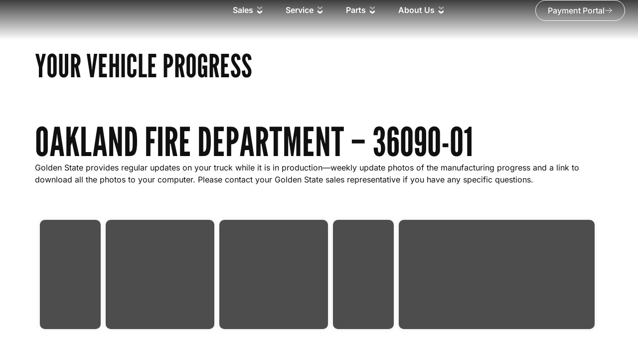

--- FILE ---
content_type: text/html; charset=UTF-8
request_url: https://goldenstatefire.com/production/oakland-fire-department-36090-01/
body_size: 31244
content:
<!doctype html>
<html lang="en-US">
<head>
	<meta charset="UTF-8">
	<meta name="viewport" content="width=device-width, initial-scale=1">
	<link rel="profile" href="https://gmpg.org/xfn/11">
	<title>Oakland Fire Department &#8211; 36090-01 &#8211; Golden State Fire Apparatus</title>
<meta name='robots' content='max-image-preview:large' />
	<style>img:is([sizes="auto" i], [sizes^="auto," i]) { contain-intrinsic-size: 3000px 1500px }</style>
	<link rel="alternate" type="application/rss+xml" title="Golden State Fire Apparatus &raquo; Feed" href="https://goldenstatefire.com/feed/" />
<link rel="alternate" type="application/rss+xml" title="Golden State Fire Apparatus &raquo; Comments Feed" href="https://goldenstatefire.com/comments/feed/" />
<script>
window._wpemojiSettings = {"baseUrl":"https:\/\/s.w.org\/images\/core\/emoji\/16.0.1\/72x72\/","ext":".png","svgUrl":"https:\/\/s.w.org\/images\/core\/emoji\/16.0.1\/svg\/","svgExt":".svg","source":{"concatemoji":"https:\/\/goldenstatefire.com\/wp-includes\/js\/wp-emoji-release.min.js?ver=6.8.3"}};
/*! This file is auto-generated */
!function(s,n){var o,i,e;function c(e){try{var t={supportTests:e,timestamp:(new Date).valueOf()};sessionStorage.setItem(o,JSON.stringify(t))}catch(e){}}function p(e,t,n){e.clearRect(0,0,e.canvas.width,e.canvas.height),e.fillText(t,0,0);var t=new Uint32Array(e.getImageData(0,0,e.canvas.width,e.canvas.height).data),a=(e.clearRect(0,0,e.canvas.width,e.canvas.height),e.fillText(n,0,0),new Uint32Array(e.getImageData(0,0,e.canvas.width,e.canvas.height).data));return t.every(function(e,t){return e===a[t]})}function u(e,t){e.clearRect(0,0,e.canvas.width,e.canvas.height),e.fillText(t,0,0);for(var n=e.getImageData(16,16,1,1),a=0;a<n.data.length;a++)if(0!==n.data[a])return!1;return!0}function f(e,t,n,a){switch(t){case"flag":return n(e,"\ud83c\udff3\ufe0f\u200d\u26a7\ufe0f","\ud83c\udff3\ufe0f\u200b\u26a7\ufe0f")?!1:!n(e,"\ud83c\udde8\ud83c\uddf6","\ud83c\udde8\u200b\ud83c\uddf6")&&!n(e,"\ud83c\udff4\udb40\udc67\udb40\udc62\udb40\udc65\udb40\udc6e\udb40\udc67\udb40\udc7f","\ud83c\udff4\u200b\udb40\udc67\u200b\udb40\udc62\u200b\udb40\udc65\u200b\udb40\udc6e\u200b\udb40\udc67\u200b\udb40\udc7f");case"emoji":return!a(e,"\ud83e\udedf")}return!1}function g(e,t,n,a){var r="undefined"!=typeof WorkerGlobalScope&&self instanceof WorkerGlobalScope?new OffscreenCanvas(300,150):s.createElement("canvas"),o=r.getContext("2d",{willReadFrequently:!0}),i=(o.textBaseline="top",o.font="600 32px Arial",{});return e.forEach(function(e){i[e]=t(o,e,n,a)}),i}function t(e){var t=s.createElement("script");t.src=e,t.defer=!0,s.head.appendChild(t)}"undefined"!=typeof Promise&&(o="wpEmojiSettingsSupports",i=["flag","emoji"],n.supports={everything:!0,everythingExceptFlag:!0},e=new Promise(function(e){s.addEventListener("DOMContentLoaded",e,{once:!0})}),new Promise(function(t){var n=function(){try{var e=JSON.parse(sessionStorage.getItem(o));if("object"==typeof e&&"number"==typeof e.timestamp&&(new Date).valueOf()<e.timestamp+604800&&"object"==typeof e.supportTests)return e.supportTests}catch(e){}return null}();if(!n){if("undefined"!=typeof Worker&&"undefined"!=typeof OffscreenCanvas&&"undefined"!=typeof URL&&URL.createObjectURL&&"undefined"!=typeof Blob)try{var e="postMessage("+g.toString()+"("+[JSON.stringify(i),f.toString(),p.toString(),u.toString()].join(",")+"));",a=new Blob([e],{type:"text/javascript"}),r=new Worker(URL.createObjectURL(a),{name:"wpTestEmojiSupports"});return void(r.onmessage=function(e){c(n=e.data),r.terminate(),t(n)})}catch(e){}c(n=g(i,f,p,u))}t(n)}).then(function(e){for(var t in e)n.supports[t]=e[t],n.supports.everything=n.supports.everything&&n.supports[t],"flag"!==t&&(n.supports.everythingExceptFlag=n.supports.everythingExceptFlag&&n.supports[t]);n.supports.everythingExceptFlag=n.supports.everythingExceptFlag&&!n.supports.flag,n.DOMReady=!1,n.readyCallback=function(){n.DOMReady=!0}}).then(function(){return e}).then(function(){var e;n.supports.everything||(n.readyCallback(),(e=n.source||{}).concatemoji?t(e.concatemoji):e.wpemoji&&e.twemoji&&(t(e.twemoji),t(e.wpemoji)))}))}((window,document),window._wpemojiSettings);
</script>

<style id='wp-emoji-styles-inline-css'>

	img.wp-smiley, img.emoji {
		display: inline !important;
		border: none !important;
		box-shadow: none !important;
		height: 1em !important;
		width: 1em !important;
		margin: 0 0.07em !important;
		vertical-align: -0.1em !important;
		background: none !important;
		padding: 0 !important;
	}
</style>
<link rel='stylesheet' id='wp-block-library-css' href='https://goldenstatefire.com/wp-includes/css/dist/block-library/style.min.css?ver=6.8.3' media='all' />
<style id='global-styles-inline-css'>
:root{--wp--preset--aspect-ratio--square: 1;--wp--preset--aspect-ratio--4-3: 4/3;--wp--preset--aspect-ratio--3-4: 3/4;--wp--preset--aspect-ratio--3-2: 3/2;--wp--preset--aspect-ratio--2-3: 2/3;--wp--preset--aspect-ratio--16-9: 16/9;--wp--preset--aspect-ratio--9-16: 9/16;--wp--preset--color--black: #000000;--wp--preset--color--cyan-bluish-gray: #abb8c3;--wp--preset--color--white: #ffffff;--wp--preset--color--pale-pink: #f78da7;--wp--preset--color--vivid-red: #cf2e2e;--wp--preset--color--luminous-vivid-orange: #ff6900;--wp--preset--color--luminous-vivid-amber: #fcb900;--wp--preset--color--light-green-cyan: #7bdcb5;--wp--preset--color--vivid-green-cyan: #00d084;--wp--preset--color--pale-cyan-blue: #8ed1fc;--wp--preset--color--vivid-cyan-blue: #0693e3;--wp--preset--color--vivid-purple: #9b51e0;--wp--preset--gradient--vivid-cyan-blue-to-vivid-purple: linear-gradient(135deg,rgba(6,147,227,1) 0%,rgb(155,81,224) 100%);--wp--preset--gradient--light-green-cyan-to-vivid-green-cyan: linear-gradient(135deg,rgb(122,220,180) 0%,rgb(0,208,130) 100%);--wp--preset--gradient--luminous-vivid-amber-to-luminous-vivid-orange: linear-gradient(135deg,rgba(252,185,0,1) 0%,rgba(255,105,0,1) 100%);--wp--preset--gradient--luminous-vivid-orange-to-vivid-red: linear-gradient(135deg,rgba(255,105,0,1) 0%,rgb(207,46,46) 100%);--wp--preset--gradient--very-light-gray-to-cyan-bluish-gray: linear-gradient(135deg,rgb(238,238,238) 0%,rgb(169,184,195) 100%);--wp--preset--gradient--cool-to-warm-spectrum: linear-gradient(135deg,rgb(74,234,220) 0%,rgb(151,120,209) 20%,rgb(207,42,186) 40%,rgb(238,44,130) 60%,rgb(251,105,98) 80%,rgb(254,248,76) 100%);--wp--preset--gradient--blush-light-purple: linear-gradient(135deg,rgb(255,206,236) 0%,rgb(152,150,240) 100%);--wp--preset--gradient--blush-bordeaux: linear-gradient(135deg,rgb(254,205,165) 0%,rgb(254,45,45) 50%,rgb(107,0,62) 100%);--wp--preset--gradient--luminous-dusk: linear-gradient(135deg,rgb(255,203,112) 0%,rgb(199,81,192) 50%,rgb(65,88,208) 100%);--wp--preset--gradient--pale-ocean: linear-gradient(135deg,rgb(255,245,203) 0%,rgb(182,227,212) 50%,rgb(51,167,181) 100%);--wp--preset--gradient--electric-grass: linear-gradient(135deg,rgb(202,248,128) 0%,rgb(113,206,126) 100%);--wp--preset--gradient--midnight: linear-gradient(135deg,rgb(2,3,129) 0%,rgb(40,116,252) 100%);--wp--preset--font-size--small: 13px;--wp--preset--font-size--medium: 20px;--wp--preset--font-size--large: 36px;--wp--preset--font-size--x-large: 42px;--wp--preset--spacing--20: 0.44rem;--wp--preset--spacing--30: 0.67rem;--wp--preset--spacing--40: 1rem;--wp--preset--spacing--50: 1.5rem;--wp--preset--spacing--60: 2.25rem;--wp--preset--spacing--70: 3.38rem;--wp--preset--spacing--80: 5.06rem;--wp--preset--shadow--natural: 6px 6px 9px rgba(0, 0, 0, 0.2);--wp--preset--shadow--deep: 12px 12px 50px rgba(0, 0, 0, 0.4);--wp--preset--shadow--sharp: 6px 6px 0px rgba(0, 0, 0, 0.2);--wp--preset--shadow--outlined: 6px 6px 0px -3px rgba(255, 255, 255, 1), 6px 6px rgba(0, 0, 0, 1);--wp--preset--shadow--crisp: 6px 6px 0px rgba(0, 0, 0, 1);}:root { --wp--style--global--content-size: 800px;--wp--style--global--wide-size: 1200px; }:where(body) { margin: 0; }.wp-site-blocks > .alignleft { float: left; margin-right: 2em; }.wp-site-blocks > .alignright { float: right; margin-left: 2em; }.wp-site-blocks > .aligncenter { justify-content: center; margin-left: auto; margin-right: auto; }:where(.wp-site-blocks) > * { margin-block-start: 24px; margin-block-end: 0; }:where(.wp-site-blocks) > :first-child { margin-block-start: 0; }:where(.wp-site-blocks) > :last-child { margin-block-end: 0; }:root { --wp--style--block-gap: 24px; }:root :where(.is-layout-flow) > :first-child{margin-block-start: 0;}:root :where(.is-layout-flow) > :last-child{margin-block-end: 0;}:root :where(.is-layout-flow) > *{margin-block-start: 24px;margin-block-end: 0;}:root :where(.is-layout-constrained) > :first-child{margin-block-start: 0;}:root :where(.is-layout-constrained) > :last-child{margin-block-end: 0;}:root :where(.is-layout-constrained) > *{margin-block-start: 24px;margin-block-end: 0;}:root :where(.is-layout-flex){gap: 24px;}:root :where(.is-layout-grid){gap: 24px;}.is-layout-flow > .alignleft{float: left;margin-inline-start: 0;margin-inline-end: 2em;}.is-layout-flow > .alignright{float: right;margin-inline-start: 2em;margin-inline-end: 0;}.is-layout-flow > .aligncenter{margin-left: auto !important;margin-right: auto !important;}.is-layout-constrained > .alignleft{float: left;margin-inline-start: 0;margin-inline-end: 2em;}.is-layout-constrained > .alignright{float: right;margin-inline-start: 2em;margin-inline-end: 0;}.is-layout-constrained > .aligncenter{margin-left: auto !important;margin-right: auto !important;}.is-layout-constrained > :where(:not(.alignleft):not(.alignright):not(.alignfull)){max-width: var(--wp--style--global--content-size);margin-left: auto !important;margin-right: auto !important;}.is-layout-constrained > .alignwide{max-width: var(--wp--style--global--wide-size);}body .is-layout-flex{display: flex;}.is-layout-flex{flex-wrap: wrap;align-items: center;}.is-layout-flex > :is(*, div){margin: 0;}body .is-layout-grid{display: grid;}.is-layout-grid > :is(*, div){margin: 0;}body{padding-top: 0px;padding-right: 0px;padding-bottom: 0px;padding-left: 0px;}a:where(:not(.wp-element-button)){text-decoration: underline;}:root :where(.wp-element-button, .wp-block-button__link){background-color: #32373c;border-width: 0;color: #fff;font-family: inherit;font-size: inherit;line-height: inherit;padding: calc(0.667em + 2px) calc(1.333em + 2px);text-decoration: none;}.has-black-color{color: var(--wp--preset--color--black) !important;}.has-cyan-bluish-gray-color{color: var(--wp--preset--color--cyan-bluish-gray) !important;}.has-white-color{color: var(--wp--preset--color--white) !important;}.has-pale-pink-color{color: var(--wp--preset--color--pale-pink) !important;}.has-vivid-red-color{color: var(--wp--preset--color--vivid-red) !important;}.has-luminous-vivid-orange-color{color: var(--wp--preset--color--luminous-vivid-orange) !important;}.has-luminous-vivid-amber-color{color: var(--wp--preset--color--luminous-vivid-amber) !important;}.has-light-green-cyan-color{color: var(--wp--preset--color--light-green-cyan) !important;}.has-vivid-green-cyan-color{color: var(--wp--preset--color--vivid-green-cyan) !important;}.has-pale-cyan-blue-color{color: var(--wp--preset--color--pale-cyan-blue) !important;}.has-vivid-cyan-blue-color{color: var(--wp--preset--color--vivid-cyan-blue) !important;}.has-vivid-purple-color{color: var(--wp--preset--color--vivid-purple) !important;}.has-black-background-color{background-color: var(--wp--preset--color--black) !important;}.has-cyan-bluish-gray-background-color{background-color: var(--wp--preset--color--cyan-bluish-gray) !important;}.has-white-background-color{background-color: var(--wp--preset--color--white) !important;}.has-pale-pink-background-color{background-color: var(--wp--preset--color--pale-pink) !important;}.has-vivid-red-background-color{background-color: var(--wp--preset--color--vivid-red) !important;}.has-luminous-vivid-orange-background-color{background-color: var(--wp--preset--color--luminous-vivid-orange) !important;}.has-luminous-vivid-amber-background-color{background-color: var(--wp--preset--color--luminous-vivid-amber) !important;}.has-light-green-cyan-background-color{background-color: var(--wp--preset--color--light-green-cyan) !important;}.has-vivid-green-cyan-background-color{background-color: var(--wp--preset--color--vivid-green-cyan) !important;}.has-pale-cyan-blue-background-color{background-color: var(--wp--preset--color--pale-cyan-blue) !important;}.has-vivid-cyan-blue-background-color{background-color: var(--wp--preset--color--vivid-cyan-blue) !important;}.has-vivid-purple-background-color{background-color: var(--wp--preset--color--vivid-purple) !important;}.has-black-border-color{border-color: var(--wp--preset--color--black) !important;}.has-cyan-bluish-gray-border-color{border-color: var(--wp--preset--color--cyan-bluish-gray) !important;}.has-white-border-color{border-color: var(--wp--preset--color--white) !important;}.has-pale-pink-border-color{border-color: var(--wp--preset--color--pale-pink) !important;}.has-vivid-red-border-color{border-color: var(--wp--preset--color--vivid-red) !important;}.has-luminous-vivid-orange-border-color{border-color: var(--wp--preset--color--luminous-vivid-orange) !important;}.has-luminous-vivid-amber-border-color{border-color: var(--wp--preset--color--luminous-vivid-amber) !important;}.has-light-green-cyan-border-color{border-color: var(--wp--preset--color--light-green-cyan) !important;}.has-vivid-green-cyan-border-color{border-color: var(--wp--preset--color--vivid-green-cyan) !important;}.has-pale-cyan-blue-border-color{border-color: var(--wp--preset--color--pale-cyan-blue) !important;}.has-vivid-cyan-blue-border-color{border-color: var(--wp--preset--color--vivid-cyan-blue) !important;}.has-vivid-purple-border-color{border-color: var(--wp--preset--color--vivid-purple) !important;}.has-vivid-cyan-blue-to-vivid-purple-gradient-background{background: var(--wp--preset--gradient--vivid-cyan-blue-to-vivid-purple) !important;}.has-light-green-cyan-to-vivid-green-cyan-gradient-background{background: var(--wp--preset--gradient--light-green-cyan-to-vivid-green-cyan) !important;}.has-luminous-vivid-amber-to-luminous-vivid-orange-gradient-background{background: var(--wp--preset--gradient--luminous-vivid-amber-to-luminous-vivid-orange) !important;}.has-luminous-vivid-orange-to-vivid-red-gradient-background{background: var(--wp--preset--gradient--luminous-vivid-orange-to-vivid-red) !important;}.has-very-light-gray-to-cyan-bluish-gray-gradient-background{background: var(--wp--preset--gradient--very-light-gray-to-cyan-bluish-gray) !important;}.has-cool-to-warm-spectrum-gradient-background{background: var(--wp--preset--gradient--cool-to-warm-spectrum) !important;}.has-blush-light-purple-gradient-background{background: var(--wp--preset--gradient--blush-light-purple) !important;}.has-blush-bordeaux-gradient-background{background: var(--wp--preset--gradient--blush-bordeaux) !important;}.has-luminous-dusk-gradient-background{background: var(--wp--preset--gradient--luminous-dusk) !important;}.has-pale-ocean-gradient-background{background: var(--wp--preset--gradient--pale-ocean) !important;}.has-electric-grass-gradient-background{background: var(--wp--preset--gradient--electric-grass) !important;}.has-midnight-gradient-background{background: var(--wp--preset--gradient--midnight) !important;}.has-small-font-size{font-size: var(--wp--preset--font-size--small) !important;}.has-medium-font-size{font-size: var(--wp--preset--font-size--medium) !important;}.has-large-font-size{font-size: var(--wp--preset--font-size--large) !important;}.has-x-large-font-size{font-size: var(--wp--preset--font-size--x-large) !important;}
:root :where(.wp-block-pullquote){font-size: 1.5em;line-height: 1.6;}
</style>
<link rel='stylesheet' id='ctct_form_styles-css' href='https://goldenstatefire.com/wp-content/plugins/constant-contact-forms/assets/css/style.css?ver=2.13.0' media='all' />
<link rel='stylesheet' id='woocommerce-layout-css' href='https://goldenstatefire.com/wp-content/plugins/woocommerce/assets/css/woocommerce-layout.css?ver=10.3.4' media='all' />
<link rel='stylesheet' id='woocommerce-smallscreen-css' href='https://goldenstatefire.com/wp-content/plugins/woocommerce/assets/css/woocommerce-smallscreen.css?ver=10.3.4' media='only screen and (max-width: 768px)' />
<link rel='stylesheet' id='woocommerce-general-css' href='https://goldenstatefire.com/wp-content/plugins/woocommerce/assets/css/woocommerce.css?ver=10.3.4' media='all' />
<style id='woocommerce-inline-inline-css'>
.woocommerce form .form-row .required { visibility: visible; }
</style>
<link rel='stylesheet' id='brands-styles-css' href='https://goldenstatefire.com/wp-content/plugins/woocommerce/assets/css/brands.css?ver=10.3.4' media='all' />
<link rel='stylesheet' id='hello-elementor-css' href='https://goldenstatefire.com/wp-content/themes/hello-elementor/assets/css/reset.css?ver=3.4.5' media='all' />
<link rel='stylesheet' id='hello-elementor-theme-style-css' href='https://goldenstatefire.com/wp-content/themes/hello-elementor/assets/css/theme.css?ver=3.4.5' media='all' />
<link rel='stylesheet' id='hello-elementor-header-footer-css' href='https://goldenstatefire.com/wp-content/themes/hello-elementor/assets/css/header-footer.css?ver=3.4.5' media='all' />
<link rel='stylesheet' id='elementor-frontend-css' href='https://goldenstatefire.com/wp-content/plugins/elementor/assets/css/frontend.min.css?ver=3.32.5' media='all' />
<link rel='stylesheet' id='elementor-post-9-css' href='https://goldenstatefire.com/wp-content/uploads/elementor/css/post-9.css?ver=1762015709' media='all' />
<link rel='stylesheet' id='widget-image-css' href='https://goldenstatefire.com/wp-content/plugins/elementor/assets/css/widget-image.min.css?ver=3.32.5' media='all' />
<link rel='stylesheet' id='widget-heading-css' href='https://goldenstatefire.com/wp-content/plugins/elementor/assets/css/widget-heading.min.css?ver=3.32.5' media='all' />
<link rel='stylesheet' id='widget-icon-list-css' href='https://goldenstatefire.com/wp-content/plugins/elementor/assets/css/widget-icon-list.min.css?ver=3.32.5' media='all' />
<link rel='stylesheet' id='e-animation-fadeIn-css' href='https://goldenstatefire.com/wp-content/plugins/elementor/assets/lib/animations/styles/fadeIn.min.css?ver=3.32.5' media='all' />
<link rel='stylesheet' id='widget-mega-menu-css' href='https://goldenstatefire.com/wp-content/plugins/elementor-pro/assets/css/widget-mega-menu.min.css?ver=3.32.3' media='all' />
<link rel='stylesheet' id='e-sticky-css' href='https://goldenstatefire.com/wp-content/plugins/elementor-pro/assets/css/modules/sticky.min.css?ver=3.32.3' media='all' />
<link rel='stylesheet' id='widget-social-icons-css' href='https://goldenstatefire.com/wp-content/plugins/elementor/assets/css/widget-social-icons.min.css?ver=3.32.5' media='all' />
<link rel='stylesheet' id='e-apple-webkit-css' href='https://goldenstatefire.com/wp-content/plugins/elementor/assets/css/conditionals/apple-webkit.min.css?ver=3.32.5' media='all' />
<link rel='stylesheet' id='elementor-post-82-css' href='https://goldenstatefire.com/wp-content/uploads/elementor/css/post-82.css?ver=1762015710' media='all' />
<link rel='stylesheet' id='elementor-post-811-css' href='https://goldenstatefire.com/wp-content/uploads/elementor/css/post-811.css?ver=1762015710' media='all' />
<link rel='stylesheet' id='elementor-post-2056-css' href='https://goldenstatefire.com/wp-content/uploads/elementor/css/post-2056.css?ver=1762016076' media='all' />
<link rel='stylesheet' id='e-woocommerce-notices-css' href='https://goldenstatefire.com/wp-content/plugins/elementor-pro/assets/css/woocommerce-notices.min.css?ver=3.32.3' media='all' />
<link rel='stylesheet' id='hello-elementor-child-style-css' href='https://goldenstatefire.com/wp-content/themes/hello-theme-child-master/style.css?ver=2.0.0' media='all' />
<link rel='stylesheet' id='elementor-gf-local-leaguegothic-css' href='https://goldenstatefire.com/wp-content/uploads/elementor/google-fonts/css/leaguegothic.css?ver=1742248460' media='all' />
<link rel='stylesheet' id='elementor-gf-local-robotoslab-css' href='https://goldenstatefire.com/wp-content/uploads/elementor/google-fonts/css/robotoslab.css?ver=1742248464' media='all' />
<link rel='stylesheet' id='elementor-gf-local-inter-css' href='https://goldenstatefire.com/wp-content/uploads/elementor/google-fonts/css/inter.css?ver=1742248474' media='all' />
<script src="https://goldenstatefire.com/wp-includes/js/jquery/jquery.min.js?ver=3.7.1" id="jquery-core-js"></script>
<script src="https://goldenstatefire.com/wp-includes/js/jquery/jquery-migrate.min.js?ver=3.4.1" id="jquery-migrate-js"></script>
<script src="https://goldenstatefire.com/wp-content/plugins/woocommerce/assets/js/jquery-blockui/jquery.blockUI.min.js?ver=2.7.0-wc.10.3.4" id="wc-jquery-blockui-js" defer data-wp-strategy="defer"></script>
<script id="wc-add-to-cart-js-extra">
var wc_add_to_cart_params = {"ajax_url":"\/wp-admin\/admin-ajax.php","wc_ajax_url":"\/?wc-ajax=%%endpoint%%","i18n_view_cart":"View cart","cart_url":"https:\/\/goldenstatefire.com\/basket\/","is_cart":"","cart_redirect_after_add":"no"};
</script>
<script src="https://goldenstatefire.com/wp-content/plugins/woocommerce/assets/js/frontend/add-to-cart.min.js?ver=10.3.4" id="wc-add-to-cart-js" defer data-wp-strategy="defer"></script>
<script src="https://goldenstatefire.com/wp-content/plugins/woocommerce/assets/js/js-cookie/js.cookie.min.js?ver=2.1.4-wc.10.3.4" id="wc-js-cookie-js" defer data-wp-strategy="defer"></script>
<script id="woocommerce-js-extra">
var woocommerce_params = {"ajax_url":"\/wp-admin\/admin-ajax.php","wc_ajax_url":"\/?wc-ajax=%%endpoint%%","i18n_password_show":"Show password","i18n_password_hide":"Hide password"};
</script>
<script src="https://goldenstatefire.com/wp-content/plugins/woocommerce/assets/js/frontend/woocommerce.min.js?ver=10.3.4" id="woocommerce-js" defer data-wp-strategy="defer"></script>
<link rel="https://api.w.org/" href="https://goldenstatefire.com/wp-json/" /><link rel="EditURI" type="application/rsd+xml" title="RSD" href="https://goldenstatefire.com/xmlrpc.php?rsd" />
<meta name="generator" content="WordPress 6.8.3" />
<meta name="generator" content="WooCommerce 10.3.4" />
<link rel="canonical" href="https://goldenstatefire.com/production/oakland-fire-department-36090-01/" />
<link rel='shortlink' href='https://goldenstatefire.com/?p=96987' />
<link rel="alternate" title="oEmbed (JSON)" type="application/json+oembed" href="https://goldenstatefire.com/wp-json/oembed/1.0/embed?url=https%3A%2F%2Fgoldenstatefire.com%2Fproduction%2Foakland-fire-department-36090-01%2F" />
<link rel="alternate" title="oEmbed (XML)" type="text/xml+oembed" href="https://goldenstatefire.com/wp-json/oembed/1.0/embed?url=https%3A%2F%2Fgoldenstatefire.com%2Fproduction%2Foakland-fire-department-36090-01%2F&#038;format=xml" />
	<noscript><style>.woocommerce-product-gallery{ opacity: 1 !important; }</style></noscript>
	<meta name="generator" content="Elementor 3.32.5; features: e_font_icon_svg, additional_custom_breakpoints; settings: css_print_method-external, google_font-enabled, font_display-swap">
			<style>
				.e-con.e-parent:nth-of-type(n+4):not(.e-lazyloaded):not(.e-no-lazyload),
				.e-con.e-parent:nth-of-type(n+4):not(.e-lazyloaded):not(.e-no-lazyload) * {
					background-image: none !important;
				}
				@media screen and (max-height: 1024px) {
					.e-con.e-parent:nth-of-type(n+3):not(.e-lazyloaded):not(.e-no-lazyload),
					.e-con.e-parent:nth-of-type(n+3):not(.e-lazyloaded):not(.e-no-lazyload) * {
						background-image: none !important;
					}
				}
				@media screen and (max-height: 640px) {
					.e-con.e-parent:nth-of-type(n+2):not(.e-lazyloaded):not(.e-no-lazyload),
					.e-con.e-parent:nth-of-type(n+2):not(.e-lazyloaded):not(.e-no-lazyload) * {
						background-image: none !important;
					}
				}
			</style>
			<link rel="icon" href="https://goldenstatefire.com/wp-content/uploads/2025/01/favicon-gs-100x100.png" sizes="32x32" />
<link rel="icon" href="https://goldenstatefire.com/wp-content/uploads/2025/01/favicon-gs-300x300.png" sizes="192x192" />
<link rel="apple-touch-icon" href="https://goldenstatefire.com/wp-content/uploads/2025/01/favicon-gs-300x300.png" />
<meta name="msapplication-TileImage" content="https://goldenstatefire.com/wp-content/uploads/2025/01/favicon-gs-300x300.png" />
</head>
<body class="wp-singular production-template-default single single-production postid-96987 wp-custom-logo wp-embed-responsive wp-theme-hello-elementor wp-child-theme-hello-theme-child-master theme-hello-elementor woocommerce-no-js ctct-hello-elementor hello-elementor-default e-wc-error-notice e-wc-message-notice e-wc-info-notice elementor-default elementor-kit-9 elementor-page-2056">


<a class="skip-link screen-reader-text" href="#content">Skip to content</a>

		<header data-elementor-type="header" data-elementor-id="82" class="elementor elementor-82 elementor-location-header" data-elementor-post-type="elementor_library">
			<div class="elementor-element elementor-element-35f934d e-con-full e-flex e-con e-parent" data-id="35f934d" data-element_type="container" data-settings="{&quot;background_background&quot;:&quot;gradient&quot;,&quot;sticky&quot;:&quot;top&quot;,&quot;position&quot;:&quot;absolute&quot;,&quot;sticky_on&quot;:[&quot;desktop&quot;,&quot;tablet&quot;,&quot;mobile&quot;],&quot;sticky_offset&quot;:0,&quot;sticky_effects_offset&quot;:0,&quot;sticky_anchor_link_offset&quot;:0}">
				<div class="elementor-element elementor-element-302c0b8 elementor-widget-mobile__width-initial elementor-widget elementor-widget-theme-site-logo elementor-widget-image" data-id="302c0b8" data-element_type="widget" data-widget_type="theme-site-logo.default">
				<div class="elementor-widget-container">
											<a href="https://goldenstatefire.com">
			<img loading="lazy" width="368" height="72" src="https://goldenstatefire.com/wp-content/uploads/2025/01/Golden-State-Fire_1-color-light_Wide_OL.svg" class="attachment-full size-full wp-image-108703" alt="" />				</a>
											</div>
				</div>
				<div class="elementor-element elementor-element-86256e6 e-full_width e-n-menu-layout-horizontal e-n-menu-tablet elementor-widget elementor-widget-n-menu" data-id="86256e6" data-element_type="widget" data-settings="{&quot;menu_items&quot;:[{&quot;item_title&quot;:&quot;Sales&quot;,&quot;_id&quot;:&quot;d696620&quot;,&quot;item_dropdown_content&quot;:&quot;yes&quot;,&quot;__dynamic__&quot;:{&quot;item_link&quot;:&quot;[elementor-tag id=\&quot;16358ee\&quot; name=\&quot;internal-url\&quot; settings=\&quot;%7B%22type%22%3A%22post%22%2C%22post_id%22%3A%2291%22%7D\&quot;]&quot;},&quot;item_link&quot;:{&quot;url&quot;:&quot;https:\/\/goldenstatefire.com\/sales\/&quot;,&quot;is_external&quot;:&quot;&quot;,&quot;nofollow&quot;:&quot;&quot;,&quot;custom_attributes&quot;:&quot;&quot;},&quot;item_icon&quot;:{&quot;value&quot;:&quot;&quot;,&quot;library&quot;:&quot;&quot;},&quot;item_icon_active&quot;:null,&quot;element_id&quot;:&quot;&quot;},{&quot;item_title&quot;:&quot;Service&quot;,&quot;_id&quot;:&quot;f32371b&quot;,&quot;__dynamic__&quot;:{&quot;item_link&quot;:&quot;[elementor-tag id=\&quot;130c38b\&quot; name=\&quot;internal-url\&quot; settings=\&quot;%7B%22type%22%3A%22post%22%2C%22post_id%22%3A%2293%22%7D\&quot;]&quot;},&quot;item_dropdown_content&quot;:&quot;yes&quot;,&quot;item_link&quot;:{&quot;url&quot;:&quot;https:\/\/goldenstatefire.com\/service\/&quot;,&quot;is_external&quot;:&quot;&quot;,&quot;nofollow&quot;:&quot;&quot;,&quot;custom_attributes&quot;:&quot;&quot;},&quot;item_icon&quot;:{&quot;value&quot;:&quot;&quot;,&quot;library&quot;:&quot;&quot;},&quot;item_icon_active&quot;:null,&quot;element_id&quot;:&quot;&quot;},{&quot;item_title&quot;:&quot;Parts&quot;,&quot;_id&quot;:&quot;ced1c1d&quot;,&quot;__dynamic__&quot;:{&quot;item_link&quot;:&quot;[elementor-tag id=\&quot;7cdd1c1\&quot; name=\&quot;internal-url\&quot; settings=\&quot;%7B%22type%22%3A%22post%22%2C%22post_id%22%3A%2295%22%7D\&quot;]&quot;},&quot;item_dropdown_content&quot;:&quot;yes&quot;,&quot;item_link&quot;:{&quot;url&quot;:&quot;https:\/\/goldenstatefire.com\/parts\/&quot;,&quot;is_external&quot;:&quot;&quot;,&quot;nofollow&quot;:&quot;&quot;,&quot;custom_attributes&quot;:&quot;&quot;},&quot;item_icon&quot;:{&quot;value&quot;:&quot;&quot;,&quot;library&quot;:&quot;&quot;},&quot;item_icon_active&quot;:null,&quot;element_id&quot;:&quot;&quot;},{&quot;item_title&quot;:&quot;About Us&quot;,&quot;_id&quot;:&quot;a176628&quot;,&quot;__dynamic__&quot;:{&quot;item_link&quot;:&quot;[elementor-tag id=\&quot;7687c58\&quot; name=\&quot;internal-url\&quot; settings=\&quot;%7B%22type%22%3A%22post%22%2C%22post_id%22%3A%2297%22%7D\&quot;]&quot;},&quot;item_dropdown_content&quot;:&quot;yes&quot;,&quot;item_link&quot;:{&quot;url&quot;:&quot;https:\/\/goldenstatefire.com\/about-us\/&quot;,&quot;is_external&quot;:&quot;&quot;,&quot;nofollow&quot;:&quot;&quot;,&quot;custom_attributes&quot;:&quot;&quot;},&quot;item_icon&quot;:{&quot;value&quot;:&quot;&quot;,&quot;library&quot;:&quot;&quot;},&quot;item_icon_active&quot;:null,&quot;element_id&quot;:&quot;&quot;}],&quot;item_position_horizontal&quot;:&quot;center&quot;,&quot;open_animation&quot;:&quot;fadeIn&quot;,&quot;horizontal_scroll_tablet&quot;:&quot;disable&quot;,&quot;menu_item_title_distance_from_content_mobile&quot;:{&quot;unit&quot;:&quot;px&quot;,&quot;size&quot;:0,&quot;sizes&quot;:[]},&quot;content_width&quot;:&quot;full_width&quot;,&quot;item_layout&quot;:&quot;horizontal&quot;,&quot;open_on&quot;:&quot;hover&quot;,&quot;horizontal_scroll&quot;:&quot;disable&quot;,&quot;breakpoint_selector&quot;:&quot;tablet&quot;,&quot;menu_item_title_distance_from_content&quot;:{&quot;unit&quot;:&quot;px&quot;,&quot;size&quot;:0,&quot;sizes&quot;:[]},&quot;menu_item_title_distance_from_content_tablet&quot;:{&quot;unit&quot;:&quot;px&quot;,&quot;size&quot;:&quot;&quot;,&quot;sizes&quot;:[]}}" data-widget_type="mega-menu.default">
				<div class="elementor-widget-container">
							<nav class="e-n-menu" data-widget-number="140" aria-label="Header Menu">
					<button class="e-n-menu-toggle" id="menu-toggle-140" aria-haspopup="true" aria-expanded="false" aria-controls="menubar-140" aria-label="Menu Toggle">
			<span class="e-n-menu-toggle-icon e-open">
				<svg class="e-font-icon-svg e-eicon-menu-bar" viewBox="0 0 1000 1000" xmlns="http://www.w3.org/2000/svg"><path d="M104 333H896C929 333 958 304 958 271S929 208 896 208H104C71 208 42 237 42 271S71 333 104 333ZM104 583H896C929 583 958 554 958 521S929 458 896 458H104C71 458 42 487 42 521S71 583 104 583ZM104 833H896C929 833 958 804 958 771S929 708 896 708H104C71 708 42 737 42 771S71 833 104 833Z"></path></svg>			</span>
			<span class="e-n-menu-toggle-icon e-close">
				<svg class="e-font-icon-svg e-eicon-close" viewBox="0 0 1000 1000" xmlns="http://www.w3.org/2000/svg"><path d="M742 167L500 408 258 167C246 154 233 150 217 150 196 150 179 158 167 167 154 179 150 196 150 212 150 229 154 242 171 254L408 500 167 742C138 771 138 800 167 829 196 858 225 858 254 829L496 587 738 829C750 842 767 846 783 846 800 846 817 842 829 829 842 817 846 804 846 783 846 767 842 750 829 737L588 500 833 258C863 229 863 200 833 171 804 137 775 137 742 167Z"></path></svg>			</span>
		</button>
					<div class="e-n-menu-wrapper" id="menubar-140" aria-labelledby="menu-toggle-140">
				<ul class="e-n-menu-heading">
								<li class="e-n-menu-item">
				<div id="e-n-menu-title-1401" class="e-n-menu-title">
					<a class="e-n-menu-title-container e-focus e-link" href="https://goldenstatefire.com/sales/">												<span class="e-n-menu-title-text">
							Sales						</span>
					</a>											<button id="e-n-menu-dropdown-icon-1401" class="e-n-menu-dropdown-icon e-focus" data-tab-index="1" aria-haspopup="true" aria-expanded="false" aria-controls="e-n-menu-content-1401" >
							<span class="e-n-menu-dropdown-icon-opened">
								<svg xmlns="http://www.w3.org/2000/svg" width="22" height="36" viewBox="0 0 22 36" fill="none"><g clip-path="url(#clip0_1413_92)"><mask id="mask0_1413_92" style="mask-type:luminance" maskUnits="userSpaceOnUse" x="0" y="0" width="22" height="36"><path d="M0 35.7598L22 35.7598L22 0.759766L3.0598e-06 0.759764L0 35.7598Z" fill="white"></path></mask><g mask="url(#mask0_1413_92)"><path opacity="0.4" d="M7.38572e-07 27.3115L0 35.7598L10.9893 27.9365L22 35.7598L22 27.3115L10.9893 19.4667L7.38572e-07 27.3115Z" fill="white"></path><path d="M7.38565e-07 8.60453L0 17.0527L10.9893 9.20793L22 17.0527L22 8.60453L10.9893 0.759635L7.38565e-07 8.60453Z" fill="white"></path></g></g><defs><clipPath id="clip0_1413_92"><rect width="22" height="36" fill="white" transform="translate(22 36) rotate(-180)"></rect></clipPath></defs></svg>								<span class="elementor-screen-only">Close Sales</span>
							</span>
							<span class="e-n-menu-dropdown-icon-closed">
								<svg xmlns="http://www.w3.org/2000/svg" width="22" height="36" viewBox="0 0 22 36" fill="none"><g clip-path="url(#clip0_1198_65)"><path opacity="0.4" d="M22 8.68851V0.240234L11.0107 8.06351L0 0.240234V8.68851L11.0107 16.5333L22 8.68851Z" fill="white"></path><path d="M22 27.3955V18.9473L11.0107 26.7921L0 18.9473V27.3955L11.0107 35.2404L22 27.3955Z" fill="white"></path></g><defs><clipPath id="clip0_1198_65"><rect width="22" height="35" fill="white" transform="translate(0 0.240234)"></rect></clipPath></defs></svg>								<span class="elementor-screen-only">Open Sales</span>
							</span>
						</button>
									</div>
									<div class="e-n-menu-content">
						<div id="e-n-menu-content-1401" data-tab-index="1" aria-labelledby="e-n-menu-dropdown-icon-1401" class="elementor-element elementor-element-88ac52d e-flex e-con-boxed e-con e-child" data-id="88ac52d" data-element_type="container" data-settings="{&quot;background_background&quot;:&quot;classic&quot;}">
					<div class="e-con-inner">
		<div class="elementor-element elementor-element-2bce076 e-con-full e-flex e-con e-child" data-id="2bce076" data-element_type="container" data-settings="{&quot;background_background&quot;:&quot;classic&quot;}">
		<div class="elementor-element elementor-element-95930aa e-con-full e-flex e-con e-child" data-id="95930aa" data-element_type="container">
				<div class="elementor-element elementor-element-d98f865 elementor-widget elementor-widget-heading" data-id="d98f865" data-element_type="widget" data-widget_type="heading.default">
				<div class="elementor-widget-container">
					<h5 class="elementor-heading-title elementor-size-default">our vehicles</h5>				</div>
				</div>
				<div class="elementor-element elementor-element-356ed3e elementor-icon-list--layout-traditional elementor-list-item-link-full_width elementor-widget elementor-widget-icon-list" data-id="356ed3e" data-element_type="widget" data-widget_type="icon-list.default">
				<div class="elementor-widget-container">
							<ul class="elementor-icon-list-items">
							<li class="elementor-icon-list-item">
											<a href="https://goldenstatefire.com/sales/vehicles/">

											<span class="elementor-icon-list-text">New Vehicles</span>
											</a>
									</li>
								<li class="elementor-icon-list-item">
											<a href="https://goldenstatefire.com/sales/#stock-units">

											<span class="elementor-icon-list-text">Stock / Demo Vehicles</span>
											</a>
									</li>
								<li class="elementor-icon-list-item">
											<a href="https://goldenstatefire.com/sales/vehicles/?apparatus_category=electric-fire-engines">

											<span class="elementor-icon-list-text">Electric Fire Engines</span>
											</a>
									</li>
						</ul>
						</div>
				</div>
				</div>
		<div class="elementor-element elementor-element-a9f2c9b e-con-full e-flex e-con e-child" data-id="a9f2c9b" data-element_type="container">
				<div class="elementor-element elementor-element-b0f249a elementor-widget elementor-widget-heading" data-id="b0f249a" data-element_type="widget" data-widget_type="heading.default">
				<div class="elementor-widget-container">
					<h5 class="elementor-heading-title elementor-size-default">our customers</h5>				</div>
				</div>
				<div class="elementor-element elementor-element-def9f8e elementor-align-left elementor-icon-list--layout-traditional elementor-list-item-link-full_width elementor-widget elementor-widget-icon-list" data-id="def9f8e" data-element_type="widget" data-widget_type="icon-list.default">
				<div class="elementor-widget-container">
							<ul class="elementor-icon-list-items">
							<li class="elementor-icon-list-item">
											<a href="https://goldenstatefire.com/sales/in-production/">

											<span class="elementor-icon-list-text">In Production</span>
											</a>
									</li>
								<li class="elementor-icon-list-item">
											<a href="https://goldenstatefire.com/sales/new-deliveries/">

											<span class="elementor-icon-list-text">New Deliveries</span>
											</a>
									</li>
								<li class="elementor-icon-list-item">
											<a href="https://goldenstatefire.com/sales/walkaround-videos/">

											<span class="elementor-icon-list-text">Walkarounds</span>
											</a>
									</li>
						</ul>
						</div>
				</div>
				</div>
		<div class="elementor-element elementor-element-194bc79 e-con-full e-flex e-con e-child" data-id="194bc79" data-element_type="container">
				<div class="elementor-element elementor-element-01d06d1 elementor-align-left elementor-icon-list--layout-traditional elementor-list-item-link-full_width elementor-widget elementor-widget-icon-list" data-id="01d06d1" data-element_type="widget" data-widget_type="icon-list.default">
				<div class="elementor-widget-container">
							<ul class="elementor-icon-list-items">
							<li class="elementor-icon-list-item">
											<a href="https://goldenstatefire.com/sales/equipment-mounting/">

											<span class="elementor-icon-list-text">Equipment Mounting</span>
											</a>
									</li>
								<li class="elementor-icon-list-item">
											<a href="https://goldenstatefire.com/sales/orientation-and-in-service/">

											<span class="elementor-icon-list-text">Orientation</span>
											</a>
									</li>
								<li class="elementor-icon-list-item">
											<a href="https://goldenstatefire.com/about-us/contact/">

											<span class="elementor-icon-list-text">Contact Sales</span>
											</a>
									</li>
						</ul>
						</div>
				</div>
				</div>
				</div>
					</div>
				</div>
							</div>
							</li>
					<li class="e-n-menu-item">
				<div id="e-n-menu-title-1402" class="e-n-menu-title">
					<a class="e-n-menu-title-container e-focus e-link" href="https://goldenstatefire.com/service/">												<span class="e-n-menu-title-text">
							Service						</span>
					</a>											<button id="e-n-menu-dropdown-icon-1402" class="e-n-menu-dropdown-icon e-focus" data-tab-index="2" aria-haspopup="true" aria-expanded="false" aria-controls="e-n-menu-content-1402" >
							<span class="e-n-menu-dropdown-icon-opened">
								<svg xmlns="http://www.w3.org/2000/svg" width="22" height="36" viewBox="0 0 22 36" fill="none"><g clip-path="url(#clip0_1413_92)"><mask id="mask0_1413_92" style="mask-type:luminance" maskUnits="userSpaceOnUse" x="0" y="0" width="22" height="36"><path d="M0 35.7598L22 35.7598L22 0.759766L3.0598e-06 0.759764L0 35.7598Z" fill="white"></path></mask><g mask="url(#mask0_1413_92)"><path opacity="0.4" d="M7.38572e-07 27.3115L0 35.7598L10.9893 27.9365L22 35.7598L22 27.3115L10.9893 19.4667L7.38572e-07 27.3115Z" fill="white"></path><path d="M7.38565e-07 8.60453L0 17.0527L10.9893 9.20793L22 17.0527L22 8.60453L10.9893 0.759635L7.38565e-07 8.60453Z" fill="white"></path></g></g><defs><clipPath id="clip0_1413_92"><rect width="22" height="36" fill="white" transform="translate(22 36) rotate(-180)"></rect></clipPath></defs></svg>								<span class="elementor-screen-only">Close Service</span>
							</span>
							<span class="e-n-menu-dropdown-icon-closed">
								<svg xmlns="http://www.w3.org/2000/svg" width="22" height="36" viewBox="0 0 22 36" fill="none"><g clip-path="url(#clip0_1198_65)"><path opacity="0.4" d="M22 8.68851V0.240234L11.0107 8.06351L0 0.240234V8.68851L11.0107 16.5333L22 8.68851Z" fill="white"></path><path d="M22 27.3955V18.9473L11.0107 26.7921L0 18.9473V27.3955L11.0107 35.2404L22 27.3955Z" fill="white"></path></g><defs><clipPath id="clip0_1198_65"><rect width="22" height="35" fill="white" transform="translate(0 0.240234)"></rect></clipPath></defs></svg>								<span class="elementor-screen-only">Open Service</span>
							</span>
						</button>
									</div>
									<div class="e-n-menu-content">
						<div id="e-n-menu-content-1402" data-tab-index="2" aria-labelledby="e-n-menu-dropdown-icon-1402" class="elementor-element elementor-element-2833f44 e-flex e-con-boxed e-con e-child" data-id="2833f44" data-element_type="container" data-settings="{&quot;background_background&quot;:&quot;classic&quot;}">
					<div class="e-con-inner">
		<div class="elementor-element elementor-element-5e8cda7 e-con-full e-flex e-con e-child" data-id="5e8cda7" data-element_type="container" data-settings="{&quot;background_background&quot;:&quot;classic&quot;}">
		<div class="elementor-element elementor-element-3f8366f e-con-full e-flex e-con e-child" data-id="3f8366f" data-element_type="container">
				<div class="elementor-element elementor-element-ac2590c elementor-widget elementor-widget-heading" data-id="ac2590c" data-element_type="widget" data-widget_type="heading.default">
				<div class="elementor-widget-container">
					<h5 class="elementor-heading-title elementor-size-default">featured services</h5>				</div>
				</div>
				<div class="elementor-element elementor-element-7a145c2 elementor-align-left elementor-icon-list--layout-traditional elementor-list-item-link-full_width elementor-widget elementor-widget-icon-list" data-id="7a145c2" data-element_type="widget" data-widget_type="icon-list.default">
				<div class="elementor-widget-container">
							<ul class="elementor-icon-list-items">
							<li class="elementor-icon-list-item">
											<a href="https://goldenstatefire.com/service/mobile-repair/">

											<span class="elementor-icon-list-text">Mobile Service</span>
											</a>
									</li>
								<li class="elementor-icon-list-item">
											<a href="https://goldenstatefire.com/service/pump-testing/">

											<span class="elementor-icon-list-text">Pump Testing</span>
											</a>
									</li>
								<li class="elementor-icon-list-item">
											<a href="https://goldenstatefire.com/about-us/contact/">

											<span class="elementor-icon-list-text">Contact Service</span>
											</a>
									</li>
						</ul>
						</div>
				</div>
				</div>
		<div class="elementor-element elementor-element-a584a89 e-con-full e-flex e-con e-child" data-id="a584a89" data-element_type="container">
				<div class="elementor-element elementor-element-482f8f0 elementor-align-left elementor-widget elementor-widget-button" data-id="482f8f0" data-element_type="widget" data-widget_type="button.default">
				<div class="elementor-widget-container">
									<div class="elementor-button-wrapper">
					<a class="elementor-button elementor-button-link elementor-size-sm" href="https://app.smartsheet.com/b/form/1c1bee21cfcd46b9baa1ddfe793e5ca4" target="_blank">
						<span class="elementor-button-content-wrapper">
						<span class="elementor-button-icon">
				<svg xmlns="http://www.w3.org/2000/svg" id="Layer_2" data-name="Layer 2" viewBox="0 0 4.15 4.14"><defs><style>      .cls-1 {        fill: none;        stroke: #fff;        stroke-miterlimit: 10;        stroke-width: .25px;      }    </style></defs><g id="Layer_1-2" data-name="Layer 1"><g><g><line class="cls-1" x1="1.33" y1="2.82" x2="4.03" y2=".12"></line><polyline class="cls-1" points="4.02 1.46 4.02 .12 2.69 .13"></polyline></g><polyline class="cls-1" points="3.59 2.77 3.59 4.02 .12 4.02 .12 .55 1.37 .55"></polyline></g></g></svg>			</span>
									<span class="elementor-button-text">Request Service</span>
					</span>
					</a>
				</div>
								</div>
				</div>
				<div class="elementor-element elementor-element-b4fbd9b elementor-align-left elementor-widget elementor-widget-button" data-id="b4fbd9b" data-element_type="widget" data-widget_type="button.default">
				<div class="elementor-widget-container">
									<div class="elementor-button-wrapper">
					<a class="elementor-button elementor-button-link elementor-size-sm" href="https://app.smartsheet.com/b/form/8206b11e6eb74a73a958af5f6272afaf" target="_blank">
						<span class="elementor-button-content-wrapper">
						<span class="elementor-button-icon">
				<svg xmlns="http://www.w3.org/2000/svg" id="Layer_2" data-name="Layer 2" viewBox="0 0 4.15 4.14"><defs><style>      .cls-1 {        fill: none;        stroke: #fff;        stroke-miterlimit: 10;        stroke-width: .25px;      }    </style></defs><g id="Layer_1-2" data-name="Layer 1"><g><g><line class="cls-1" x1="1.33" y1="2.82" x2="4.03" y2=".12"></line><polyline class="cls-1" points="4.02 1.46 4.02 .12 2.69 .13"></polyline></g><polyline class="cls-1" points="3.59 2.77 3.59 4.02 .12 4.02 .12 .55 1.37 .55"></polyline></g></g></svg>			</span>
									<span class="elementor-button-text">Technical Support</span>
					</span>
					</a>
				</div>
								</div>
				</div>
				<div class="elementor-element elementor-element-10ddc9e elementor-align-left elementor-widget elementor-widget-button" data-id="10ddc9e" data-element_type="widget" data-widget_type="button.default">
				<div class="elementor-widget-container">
									<div class="elementor-button-wrapper">
					<a class="elementor-button elementor-button-link elementor-size-sm" href="https://goldenstatefire.com/service/aerial-service/" target="_blank">
						<span class="elementor-button-content-wrapper">
									<span class="elementor-button-text">Aerial Service</span>
					</span>
					</a>
				</div>
								</div>
				</div>
				</div>
				</div>
					</div>
				</div>
							</div>
							</li>
					<li class="e-n-menu-item">
				<div id="e-n-menu-title-1403" class="e-n-menu-title">
					<a class="e-n-menu-title-container e-focus e-link" href="https://goldenstatefire.com/parts/">												<span class="e-n-menu-title-text">
							Parts						</span>
					</a>											<button id="e-n-menu-dropdown-icon-1403" class="e-n-menu-dropdown-icon e-focus" data-tab-index="3" aria-haspopup="true" aria-expanded="false" aria-controls="e-n-menu-content-1403" >
							<span class="e-n-menu-dropdown-icon-opened">
								<svg xmlns="http://www.w3.org/2000/svg" width="22" height="36" viewBox="0 0 22 36" fill="none"><g clip-path="url(#clip0_1413_92)"><mask id="mask0_1413_92" style="mask-type:luminance" maskUnits="userSpaceOnUse" x="0" y="0" width="22" height="36"><path d="M0 35.7598L22 35.7598L22 0.759766L3.0598e-06 0.759764L0 35.7598Z" fill="white"></path></mask><g mask="url(#mask0_1413_92)"><path opacity="0.4" d="M7.38572e-07 27.3115L0 35.7598L10.9893 27.9365L22 35.7598L22 27.3115L10.9893 19.4667L7.38572e-07 27.3115Z" fill="white"></path><path d="M7.38565e-07 8.60453L0 17.0527L10.9893 9.20793L22 17.0527L22 8.60453L10.9893 0.759635L7.38565e-07 8.60453Z" fill="white"></path></g></g><defs><clipPath id="clip0_1413_92"><rect width="22" height="36" fill="white" transform="translate(22 36) rotate(-180)"></rect></clipPath></defs></svg>								<span class="elementor-screen-only">Close Parts</span>
							</span>
							<span class="e-n-menu-dropdown-icon-closed">
								<svg xmlns="http://www.w3.org/2000/svg" width="22" height="36" viewBox="0 0 22 36" fill="none"><g clip-path="url(#clip0_1198_65)"><path opacity="0.4" d="M22 8.68851V0.240234L11.0107 8.06351L0 0.240234V8.68851L11.0107 16.5333L22 8.68851Z" fill="white"></path><path d="M22 27.3955V18.9473L11.0107 26.7921L0 18.9473V27.3955L11.0107 35.2404L22 27.3955Z" fill="white"></path></g><defs><clipPath id="clip0_1198_65"><rect width="22" height="35" fill="white" transform="translate(0 0.240234)"></rect></clipPath></defs></svg>								<span class="elementor-screen-only">Open Parts</span>
							</span>
						</button>
									</div>
									<div class="e-n-menu-content">
						<div id="e-n-menu-content-1403" data-tab-index="3" aria-labelledby="e-n-menu-dropdown-icon-1403" class="elementor-element elementor-element-fa71feb e-flex e-con-boxed e-con e-child" data-id="fa71feb" data-element_type="container" data-settings="{&quot;background_background&quot;:&quot;classic&quot;}">
					<div class="e-con-inner">
		<div class="elementor-element elementor-element-e5a9606 e-con-full e-flex e-con e-child" data-id="e5a9606" data-element_type="container" data-settings="{&quot;background_background&quot;:&quot;classic&quot;}">
		<div class="elementor-element elementor-element-3233239 e-con-full e-flex e-con e-child" data-id="3233239" data-element_type="container">
				<div class="elementor-element elementor-element-c082a13 elementor-align-left elementor-tablet-align-center elementor-widget elementor-widget-button" data-id="c082a13" data-element_type="widget" data-widget_type="button.default">
				<div class="elementor-widget-container">
									<div class="elementor-button-wrapper">
					<a class="elementor-button elementor-button-link elementor-size-sm" href="https://app.smartsheet.com/b/form/363b06da57184d57836200631a185519" target="_blank">
						<span class="elementor-button-content-wrapper">
						<span class="elementor-button-icon">
				<svg xmlns="http://www.w3.org/2000/svg" id="Layer_2" data-name="Layer 2" viewBox="0 0 4.15 4.14"><defs><style>      .cls-1 {        fill: none;        stroke: #fff;        stroke-miterlimit: 10;        stroke-width: .25px;      }    </style></defs><g id="Layer_1-2" data-name="Layer 1"><g><g><line class="cls-1" x1="1.33" y1="2.82" x2="4.03" y2=".12"></line><polyline class="cls-1" points="4.02 1.46 4.02 .12 2.69 .13"></polyline></g><polyline class="cls-1" points="3.59 2.77 3.59 4.02 .12 4.02 .12 .55 1.37 .55"></polyline></g></g></svg>			</span>
									<span class="elementor-button-text">Request Parts</span>
					</span>
					</a>
				</div>
								</div>
				</div>
				<div class="elementor-element elementor-element-906f62d elementor-align-left elementor-tablet-align-center elementor-icon-list--layout-traditional elementor-list-item-link-full_width elementor-widget elementor-widget-icon-list" data-id="906f62d" data-element_type="widget" data-widget_type="icon-list.default">
				<div class="elementor-widget-container">
							<ul class="elementor-icon-list-items">
							<li class="elementor-icon-list-item">
											<a href="https://goldenstatefire.com/parts/#quizlet">

											<span class="elementor-icon-list-text">Parts Process</span>
											</a>
									</li>
								<li class="elementor-icon-list-item">
											<a href="https://www.pierceparts.com/">

											<span class="elementor-icon-list-text">Pierce Resources</span>
											</a>
									</li>
						</ul>
						</div>
				</div>
				</div>
				</div>
					</div>
				</div>
							</div>
							</li>
					<li class="e-n-menu-item">
				<div id="e-n-menu-title-1404" class="e-n-menu-title">
					<a class="e-n-menu-title-container e-focus e-link" href="https://goldenstatefire.com/about-us/">												<span class="e-n-menu-title-text">
							About Us						</span>
					</a>											<button id="e-n-menu-dropdown-icon-1404" class="e-n-menu-dropdown-icon e-focus" data-tab-index="4" aria-haspopup="true" aria-expanded="false" aria-controls="e-n-menu-content-1404" >
							<span class="e-n-menu-dropdown-icon-opened">
								<svg xmlns="http://www.w3.org/2000/svg" width="22" height="36" viewBox="0 0 22 36" fill="none"><g clip-path="url(#clip0_1413_92)"><mask id="mask0_1413_92" style="mask-type:luminance" maskUnits="userSpaceOnUse" x="0" y="0" width="22" height="36"><path d="M0 35.7598L22 35.7598L22 0.759766L3.0598e-06 0.759764L0 35.7598Z" fill="white"></path></mask><g mask="url(#mask0_1413_92)"><path opacity="0.4" d="M7.38572e-07 27.3115L0 35.7598L10.9893 27.9365L22 35.7598L22 27.3115L10.9893 19.4667L7.38572e-07 27.3115Z" fill="white"></path><path d="M7.38565e-07 8.60453L0 17.0527L10.9893 9.20793L22 17.0527L22 8.60453L10.9893 0.759635L7.38565e-07 8.60453Z" fill="white"></path></g></g><defs><clipPath id="clip0_1413_92"><rect width="22" height="36" fill="white" transform="translate(22 36) rotate(-180)"></rect></clipPath></defs></svg>								<span class="elementor-screen-only">Close About Us</span>
							</span>
							<span class="e-n-menu-dropdown-icon-closed">
								<svg xmlns="http://www.w3.org/2000/svg" width="22" height="36" viewBox="0 0 22 36" fill="none"><g clip-path="url(#clip0_1198_65)"><path opacity="0.4" d="M22 8.68851V0.240234L11.0107 8.06351L0 0.240234V8.68851L11.0107 16.5333L22 8.68851Z" fill="white"></path><path d="M22 27.3955V18.9473L11.0107 26.7921L0 18.9473V27.3955L11.0107 35.2404L22 27.3955Z" fill="white"></path></g><defs><clipPath id="clip0_1198_65"><rect width="22" height="35" fill="white" transform="translate(0 0.240234)"></rect></clipPath></defs></svg>								<span class="elementor-screen-only">Open About Us</span>
							</span>
						</button>
									</div>
									<div class="e-n-menu-content">
						<div id="e-n-menu-content-1404" data-tab-index="4" aria-labelledby="e-n-menu-dropdown-icon-1404" class="elementor-element elementor-element-d2ca1dc e-flex e-con-boxed e-con e-child" data-id="d2ca1dc" data-element_type="container" data-settings="{&quot;background_background&quot;:&quot;classic&quot;}">
					<div class="e-con-inner">
		<div class="elementor-element elementor-element-9534be6 e-con-full e-flex e-con e-child" data-id="9534be6" data-element_type="container" data-settings="{&quot;background_background&quot;:&quot;classic&quot;}">
		<div class="elementor-element elementor-element-c58a440 e-con-full e-flex e-con e-child" data-id="c58a440" data-element_type="container">
				<div class="elementor-element elementor-element-b307969 elementor-align-left elementor-tablet-align-center elementor-icon-list--layout-traditional elementor-list-item-link-full_width elementor-widget elementor-widget-icon-list" data-id="b307969" data-element_type="widget" data-widget_type="icon-list.default">
				<div class="elementor-widget-container">
							<ul class="elementor-icon-list-items">
							<li class="elementor-icon-list-item">
											<a href="https://goldenstatefire.com/about-us/">

											<span class="elementor-icon-list-text">Our Story</span>
											</a>
									</li>
								<li class="elementor-icon-list-item">
											<a href="https://goldenstatefire.com/about-us/job-opportunities/">

											<span class="elementor-icon-list-text">Job Opportunities</span>
											</a>
									</li>
								<li class="elementor-icon-list-item">
											<a href="https://goldenstatefire.com/about-us/the-expansion/">

											<span class="elementor-icon-list-text">The Expansion</span>
											</a>
									</li>
								<li class="elementor-icon-list-item">
											<a href="https://goldenstatefire.com/about-us/contact/">

											<span class="elementor-icon-list-text">Contact Us</span>
											</a>
									</li>
						</ul>
						</div>
				</div>
				</div>
				</div>
					</div>
				</div>
							</div>
							</li>
						</ul>
			</div>
		</nav>
						</div>
				</div>
				<div class="elementor-element elementor-element-4b808b8 elementor-mobile-align-center elementor-widget-mobile__width-initial elementor-hidden-mobile elementor-widget elementor-widget-button" data-id="4b808b8" data-element_type="widget" data-widget_type="button.default">
				<div class="elementor-widget-container">
									<div class="elementor-button-wrapper">
					<a class="elementor-button elementor-button-link elementor-size-sm" href="https://portal.goldenstatefire.com/">
						<span class="elementor-button-content-wrapper">
						<span class="elementor-button-icon">
				<svg xmlns="http://www.w3.org/2000/svg" width="24" height="24" viewBox="0 0 24 24" fill="none"><path d="M13.5 4.5L21 12M21 12L13.5 19.5M21 12H3" stroke="white" stroke-width="1.5" stroke-linecap="round" stroke-linejoin="round"></path></svg>			</span>
									<span class="elementor-button-text">Payment Portal</span>
					</span>
					</a>
				</div>
								</div>
				</div>
				</div>
				</header>
				<div data-elementor-type="single-post" data-elementor-id="2056" class="elementor elementor-2056 elementor-location-single post-96987 production type-production status-publish has-post-thumbnail hentry status-archived" data-elementor-post-type="elementor_library">
			<div class="elementor-element elementor-element-b5ba08a e-flex e-con-boxed e-con e-parent" data-id="b5ba08a" data-element_type="container">
					<div class="e-con-inner">
				<div class="elementor-element elementor-element-980a97c elementor-widget elementor-widget-heading" data-id="980a97c" data-element_type="widget" data-widget_type="heading.default">
				<div class="elementor-widget-container">
					<h1 class="elementor-heading-title elementor-size-default">Your Vehicle ProgrESS</h1>				</div>
				</div>
				<div class="elementor-element elementor-element-77d4705 elementor-widget elementor-widget-theme-post-featured-image elementor-widget-image" data-id="77d4705" data-element_type="widget" data-widget_type="theme-post-featured-image.default">
				<div class="elementor-widget-container">
															<img loading="lazy" width="165" height="116" src="https://goldenstatefire.com/wp-content/uploads/2021/08/OaklandFireDepartmentLogo-94612-Oakland.jpg" class="attachment-large size-large wp-image-96575" alt="" />															</div>
				</div>
				<div class="elementor-element elementor-element-6ef7f7e elementor-widget elementor-widget-theme-post-title elementor-page-title elementor-widget-heading" data-id="6ef7f7e" data-element_type="widget" data-widget_type="theme-post-title.default">
				<div class="elementor-widget-container">
					<h2 class="elementor-heading-title elementor-size-default">Oakland Fire Department &#8211; 36090-01</h2>				</div>
				</div>
				<div class="elementor-element elementor-element-a5d445c elementor-widget elementor-widget-text-editor" data-id="a5d445c" data-element_type="widget" data-widget_type="text-editor.default">
				<div class="elementor-widget-container">
									<p>Golden State provides regular updates on your truck while it is in production—weekly update photos of the manufacturing progress and a link to download all the photos to your computer. Please contact your Golden State sales representative if you have any specific questions.</p>								</div>
				</div>
				<div class="elementor-element elementor-element-0c4ab7b elementor-widget elementor-widget-theme-post-content" data-id="0c4ab7b" data-element_type="widget" data-widget_type="theme-post-content.default">
				<div class="elementor-widget-container">
					<div id='wpcp-1674161052968a16c2d92b20bee15a32' class='wpcp-container'><div id='ShareoneDrive' class=' gallery  wpcp-has-scroll-to-top' data-module-id='wpcp-1674161052968a16c2d92b20bee15a32' style='display:none'><noscript><div class='ShareoneDrive-nojsmessage'>To view this content, you need to have JavaScript enabled in your browser.<br/><a href='http://www.enable-javascript.com/' target='_blank'>To do so, please follow these instructions</a>.</div></noscript><div class='wpcp-module ShareoneDrive wpcp-gallery jsdisabled'  id='ShareoneDrive-1674161052968a16c2d92b20bee15a32' data-token='1674161052968a16c2d92b20bee15a32' data-account-id='bb5c70de-82c1-4428-af33-f7b329044b75' data-drive-id='drive' data-id='' data-org-id='' data-path='bnVsbA==' data-org-path='bnVsbA==' data-source='03efb9ce095c22ccfa1bf10416495239' data-sort='name:asc' data-list='gallery' data-query='' data-lightboxnav='1' data-lightboxthumbs='1' data-lightboxopen='0' data-targetheight='300' data-slideshow='0' data-pausetime='5000' data-showfilenames='0'><div class="wpcp-browser-container wpcp-browser-tree--init wpcp-no-tree wpcp-browser--init" style="width:100%;max-width:100%;">
    <div class="wpcp-browser-container-tree" data-show-tree='0'>
        <div class="nav-header">
            <a class="nav-tree-toggle entry-info-button" tabindex="0" title="Display folder tree">
                <i class="eva eva-arrowhead-left-outline"></i>
            </a>
        </div>
        <div class="wpcp-browser-tree"></div>
    </div>
    <div class="wpcp-browser-container-content">
        <div class="nav-header nav-header-has-breadcrumb nav-header-onhover">            <a class="nav-home entry-info-button" title="Go back to the start folder" tabindex="0">
                <i class="eva eva-home-outline"></i>
            </a>
            <div class="nav-title">Loading...</div>
            
            <a class="nav-sort entry-info-button" title="Sort options">
                <i class="eva eva-options"></i>
            </a>
            <div class="tippy-content-holder sort-div">
                <ul class='nav-sorting-list'>
                    <li><a class="nav-sorting-field nav-name sort-selected" data-field="name" title="Name">
                            Name                        </a>
                    </li>
                    <li><a class="nav-sorting-field nav-size " data-field="size" title="Size">
                            Size                        </a>
                    </li>
                    <li><a class="nav-sorting-field nav-modified " data-field="modified" title="Modified">
                            Modified                        </a>
                    </li>
                    <li><a class="nav-sorting-field nav-datetaken " data-field="datetaken" title="Date of creation">
                            Date of creation                        </a>
                    </li>
                    <li class="list-separator">&nbsp;</li>
                    <li><a class="nav-sorting-order nav-asc sort-selected" data-order="asc" title="Ascending">
                            Ascending                        </a>
                    </li>
                    <li><a class="nav-sorting-order nav-desc " data-order="desc" title="Descending">
                            Descending                        </a>
                    </li>
                </ul>
            </div>

            <a class="nav-gear entry-info-button" title="More actions">
                <i class="eva eva-more-vertical-outline"></i>
            </a>
            <div class="tippy-content-holder gear-div" data-token="1674161052968a16c2d92b20bee15a32">
                <ul>
                                        <li><a class='select-all' title='" Select all"'><i class='eva eva-radio-button-on eva-lg'></i>Select all</a></li>
                    <li style="display:none"><a class='deselect-all' title='" Deselect all"'><i class='eva eva-radio-button-off eva-lg'></i>Deselect all</a></li>
                                        <li><a class="selected-files-to-zip" download><i class='eva eva-download eva-lg'></i>Download selected</a></li>
                                        <li class='gear-menu-no-options' style="display: none"><a><i class='eva eva-info-outline eva-lg'></i>No options...</a></li>
                </ul>
            </div>
                        <a class="nav-refresh entry-info-button" title="Refresh">
                <i class="eva eva-sync"></i>
            </a>
                    </div>        <div class="wpcp-container-content">
            <div class="loading initialize">                <svg class="loader-spinner" viewBox="25 25 50 50">
                    <circle class="path" cx="50" cy="50" r="20" fill="none" stroke-width="3" stroke-miterlimit="10"></circle>
                </svg>
                            </div>
            <div class="ajax-filelist" style="">
                <div class='images image-collage'>
                    
<div class="image-container entry">
    <a>
        <img fetchpriority="high" fetchpriority="high" decoding="async" class="skeleton skeleton-gallery-img" alt="" src="[data-uri]" width="169" height="300" style="width:169px !important;height:300px !important; ">
    </a>
</div>

<div class="image-container entry">
    <a>
        <img decoding="async" class="skeleton skeleton-gallery-img" alt="" src="[data-uri]" width="300" height="300" style="width:300px !important;height:300px !important; ">
    </a>
</div>

<div class="image-container entry">
    <a>
        <img decoding="async" class="skeleton skeleton-gallery-img" alt="" src="[data-uri]" width="300" height="300" style="width:300px !important;height:300px !important; ">
    </a>
</div>

<div class="image-container entry">
    <a>
        <img fetchpriority="high" fetchpriority="high" decoding="async" class="skeleton skeleton-gallery-img" alt="" src="[data-uri]" width="169" height="300" style="width:169px !important;height:300px !important; ">
    </a>
</div>

<div class="image-container entry">
    <a>
        <img decoding="async" class="skeleton skeleton-gallery-img" alt="" src="[data-uri]" width="534" height="300" style="width:534px !important;height:300px !important; ">
    </a>
</div>
                </div>
            </div>

            <div class="scroll-to-top">
                <button class="scroll-to-top-action button button-round-icon secondary button-round-icon-lg button-shadow-3" type="button" title="Scroll to top" aria-expanded="false"><i class="eva eva-arrow-upward-outline eva-2x"></i></button>
                            </div>
        </div>
    </div>
</div>
<style>
</style></div></div><div class='wpcp-module-script'><script type='text/javascript'>if (typeof(jQuery) !== 'undefined' && typeof(jQuery.cp) !== 'undefined' && typeof(jQuery.cp.ShareoneDrive) === 'function') { jQuery('#ShareoneDrive-1674161052968a16c2d92b20bee15a32').ShareoneDrive(ShareoneDrive_vars); };</script></div></div>
				</div>
				</div>
					</div>
				</div>
				</div>
				<footer data-elementor-type="footer" data-elementor-id="811" class="elementor elementor-811 elementor-location-footer" data-elementor-post-type="elementor_library">
			<div class="elementor-element elementor-element-0b5bbf7 e-flex e-con-boxed e-con e-parent" data-id="0b5bbf7" data-element_type="container" data-settings="{&quot;background_background&quot;:&quot;classic&quot;}">
					<div class="e-con-inner">
		<div class="elementor-element elementor-element-42c7ac7 e-con-full e-flex e-con e-child" data-id="42c7ac7" data-element_type="container">
				<div class="elementor-element elementor-element-06bbc08 elementor-widget elementor-widget-image" data-id="06bbc08" data-element_type="widget" data-widget_type="image.default">
				<div class="elementor-widget-container">
															<img loading="lazy" width="368" height="72" src="https://goldenstatefire.com/wp-content/uploads/2025/01/Golden-State-Fire_1-color-light_Wide_OL.svg" class="attachment-large size-large wp-image-108703" alt="" />															</div>
				</div>
				</div>
		<div class="elementor-element elementor-element-af9441c e-con-full e-flex e-con e-child" data-id="af9441c" data-element_type="container">
		<div class="elementor-element elementor-element-fdef831 e-con-full e-flex e-con e-child" data-id="fdef831" data-element_type="container">
				<div class="elementor-element elementor-element-15eb95b elementor-widget elementor-widget-heading" data-id="15eb95b" data-element_type="widget" data-widget_type="heading.default">
				<div class="elementor-widget-container">
					<h5 class="elementor-heading-title elementor-size-default"><a href="https://goldenstatefire.com/sales/">Sales</a></h5>				</div>
				</div>
				<div class="elementor-element elementor-element-0316b9e elementor-widget elementor-widget-heading" data-id="0316b9e" data-element_type="widget" data-widget_type="heading.default">
				<div class="elementor-widget-container">
					<h5 class="elementor-heading-title elementor-size-default">our vehicles</h5>				</div>
				</div>
				<div class="elementor-element elementor-element-e782dff elementor-align-left elementor-icon-list--layout-traditional elementor-list-item-link-full_width elementor-widget elementor-widget-icon-list" data-id="e782dff" data-element_type="widget" data-widget_type="icon-list.default">
				<div class="elementor-widget-container">
							<ul class="elementor-icon-list-items">
							<li class="elementor-icon-list-item">
											<a href="https://goldenstatefire.com/sales/vehicles/">

											<span class="elementor-icon-list-text">New Vehicles</span>
											</a>
									</li>
								<li class="elementor-icon-list-item">
											<a href="https://goldenstatefire.com/sales/#stock-units">

											<span class="elementor-icon-list-text">Stock Units</span>
											</a>
									</li>
								<li class="elementor-icon-list-item">
											<a href="https://goldenstatefire.com/sales/vehicles/?apparatus_category=electric">

											<span class="elementor-icon-list-text">Electric Fire Engines</span>
											</a>
									</li>
						</ul>
						</div>
				</div>
				<div class="elementor-element elementor-element-7f6fdad elementor-widget elementor-widget-heading" data-id="7f6fdad" data-element_type="widget" data-widget_type="heading.default">
				<div class="elementor-widget-container">
					<h5 class="elementor-heading-title elementor-size-default">our customers</h5>				</div>
				</div>
				<div class="elementor-element elementor-element-e41681a elementor-align-left elementor-icon-list--layout-traditional elementor-list-item-link-full_width elementor-widget elementor-widget-icon-list" data-id="e41681a" data-element_type="widget" data-widget_type="icon-list.default">
				<div class="elementor-widget-container">
							<ul class="elementor-icon-list-items">
							<li class="elementor-icon-list-item">
											<a href="https://goldenstatefire.com/sales/in-production/">

											<span class="elementor-icon-list-text">In Production</span>
											</a>
									</li>
								<li class="elementor-icon-list-item">
											<a href="https://goldenstatefire.com/sales/new-deliveries/">

											<span class="elementor-icon-list-text">New Deliveries</span>
											</a>
									</li>
								<li class="elementor-icon-list-item">
											<a href="https://goldenstatefire.com/sales/walkaround-videos/">

											<span class="elementor-icon-list-text">Walkarounds</span>
											</a>
									</li>
						</ul>
						</div>
				</div>
				<div class="elementor-element elementor-element-2c011d1 elementor-align-left elementor-icon-list--layout-traditional elementor-list-item-link-full_width elementor-widget elementor-widget-icon-list" data-id="2c011d1" data-element_type="widget" data-widget_type="icon-list.default">
				<div class="elementor-widget-container">
							<ul class="elementor-icon-list-items">
							<li class="elementor-icon-list-item">
											<a href="https://goldenstatefire.com/sales/equipment-mounting/">

											<span class="elementor-icon-list-text">Equipment Mounting</span>
											</a>
									</li>
								<li class="elementor-icon-list-item">
											<a href="https://goldenstatefire.com/sales/orientation-and-in-service/">

											<span class="elementor-icon-list-text">Orientation</span>
											</a>
									</li>
								<li class="elementor-icon-list-item">
											<a href="https://goldenstatefire.com/about-us/contact/">

											<span class="elementor-icon-list-text">Contact Sales</span>
											</a>
									</li>
						</ul>
						</div>
				</div>
				</div>
		<div class="elementor-element elementor-element-745c6d1 e-con-full e-flex e-con e-child" data-id="745c6d1" data-element_type="container">
				<div class="elementor-element elementor-element-5af0f5f elementor-widget elementor-widget-heading" data-id="5af0f5f" data-element_type="widget" data-widget_type="heading.default">
				<div class="elementor-widget-container">
					<h5 class="elementor-heading-title elementor-size-default"><a href="https://goldenstatefire.com/service/">Service</a></h5>				</div>
				</div>
				<div class="elementor-element elementor-element-705bfeb elementor-widget elementor-widget-heading" data-id="705bfeb" data-element_type="widget" data-widget_type="heading.default">
				<div class="elementor-widget-container">
					<h5 class="elementor-heading-title elementor-size-default">featured services</h5>				</div>
				</div>
				<div class="elementor-element elementor-element-8fc78f4 elementor-align-left elementor-icon-list--layout-traditional elementor-list-item-link-full_width elementor-widget elementor-widget-icon-list" data-id="8fc78f4" data-element_type="widget" data-widget_type="icon-list.default">
				<div class="elementor-widget-container">
							<ul class="elementor-icon-list-items">
							<li class="elementor-icon-list-item">
											<a href="https://goldenstatefire.com/service/mobile-repair/">

											<span class="elementor-icon-list-text">Mobile Service</span>
											</a>
									</li>
								<li class="elementor-icon-list-item">
											<a href="https://goldenstatefire.com/service/pump-testing/">

											<span class="elementor-icon-list-text">Pump Testing</span>
											</a>
									</li>
								<li class="elementor-icon-list-item">
											<a href="https://goldenstatefire.com/service/aerial-service/">

											<span class="elementor-icon-list-text">Aerial Service</span>
											</a>
									</li>
						</ul>
						</div>
				</div>
		<div class="elementor-element elementor-element-65db01f e-con-full e-flex e-con e-child" data-id="65db01f" data-element_type="container">
				<div class="elementor-element elementor-element-5a7688a elementor-align-left elementor-widget elementor-widget-button" data-id="5a7688a" data-element_type="widget" data-widget_type="button.default">
				<div class="elementor-widget-container">
									<div class="elementor-button-wrapper">
					<a class="elementor-button elementor-button-link elementor-size-sm" href="https://app.smartsheet.com/b/form/1c1bee21cfcd46b9baa1ddfe793e5ca4" target="_blank">
						<span class="elementor-button-content-wrapper">
						<span class="elementor-button-icon">
				<svg xmlns="http://www.w3.org/2000/svg" id="Layer_2" data-name="Layer 2" viewBox="0 0 4.15 4.14"><defs><style>      .cls-1 {        fill: none;        stroke: #fff;        stroke-miterlimit: 10;        stroke-width: .25px;      }    </style></defs><g id="Layer_1-2" data-name="Layer 1"><g><g><line class="cls-1" x1="1.33" y1="2.82" x2="4.03" y2=".12"></line><polyline class="cls-1" points="4.02 1.46 4.02 .12 2.69 .13"></polyline></g><polyline class="cls-1" points="3.59 2.77 3.59 4.02 .12 4.02 .12 .55 1.37 .55"></polyline></g></g></svg>			</span>
									<span class="elementor-button-text">Request Service</span>
					</span>
					</a>
				</div>
								</div>
				</div>
				<div class="elementor-element elementor-element-cd33823 elementor-align-left elementor-widget elementor-widget-button" data-id="cd33823" data-element_type="widget" data-widget_type="button.default">
				<div class="elementor-widget-container">
									<div class="elementor-button-wrapper">
					<a class="elementor-button elementor-button-link elementor-size-sm" href="https://app.smartsheet.com/b/form/8206b11e6eb74a73a958af5f6272afaf" target="_blank">
						<span class="elementor-button-content-wrapper">
						<span class="elementor-button-icon">
				<svg xmlns="http://www.w3.org/2000/svg" id="Layer_2" data-name="Layer 2" viewBox="0 0 4.15 4.14"><defs><style>      .cls-1 {        fill: none;        stroke: #fff;        stroke-miterlimit: 10;        stroke-width: .25px;      }    </style></defs><g id="Layer_1-2" data-name="Layer 1"><g><g><line class="cls-1" x1="1.33" y1="2.82" x2="4.03" y2=".12"></line><polyline class="cls-1" points="4.02 1.46 4.02 .12 2.69 .13"></polyline></g><polyline class="cls-1" points="3.59 2.77 3.59 4.02 .12 4.02 .12 .55 1.37 .55"></polyline></g></g></svg>			</span>
									<span class="elementor-button-text">Technical Support</span>
					</span>
					</a>
				</div>
								</div>
				</div>
				<div class="elementor-element elementor-element-cbb2fc9 elementor-widget elementor-widget-heading" data-id="cbb2fc9" data-element_type="widget" data-widget_type="heading.default">
				<div class="elementor-widget-container">
					<div class="elementor-heading-title elementor-size-default"><a href="https://goldenstatefire.com/service/">Contact Service</a></div>				</div>
				</div>
				</div>
				</div>
		<div class="elementor-element elementor-element-3f22ed1 e-con-full e-flex e-con e-child" data-id="3f22ed1" data-element_type="container">
				<div class="elementor-element elementor-element-3f6835d elementor-widget elementor-widget-heading" data-id="3f6835d" data-element_type="widget" data-widget_type="heading.default">
				<div class="elementor-widget-container">
					<h5 class="elementor-heading-title elementor-size-default"><a href="https://goldenstatefire.com/parts/">Parts</a></h5>				</div>
				</div>
		<div class="elementor-element elementor-element-7405986 e-con-full e-flex e-con e-child" data-id="7405986" data-element_type="container">
				<div class="elementor-element elementor-element-47e9bc7 elementor-align-left elementor-widget elementor-widget-button" data-id="47e9bc7" data-element_type="widget" data-widget_type="button.default">
				<div class="elementor-widget-container">
									<div class="elementor-button-wrapper">
					<a class="elementor-button elementor-button-link elementor-size-sm" href="https://app.smartsheet.com/b/form/363b06da57184d57836200631a185519" target="_blank">
						<span class="elementor-button-content-wrapper">
						<span class="elementor-button-icon">
				<svg xmlns="http://www.w3.org/2000/svg" id="Layer_2" data-name="Layer 2" viewBox="0 0 4.15 4.14"><defs><style>      .cls-1 {        fill: none;        stroke: #fff;        stroke-miterlimit: 10;        stroke-width: .25px;      }    </style></defs><g id="Layer_1-2" data-name="Layer 1"><g><g><line class="cls-1" x1="1.33" y1="2.82" x2="4.03" y2=".12"></line><polyline class="cls-1" points="4.02 1.46 4.02 .12 2.69 .13"></polyline></g><polyline class="cls-1" points="3.59 2.77 3.59 4.02 .12 4.02 .12 .55 1.37 .55"></polyline></g></g></svg>			</span>
									<span class="elementor-button-text">Request Parts</span>
					</span>
					</a>
				</div>
								</div>
				</div>
				<div class="elementor-element elementor-element-31398ec elementor-align-left elementor-widget elementor-widget-button" data-id="31398ec" data-element_type="widget" data-widget_type="button.default">
				<div class="elementor-widget-container">
									<div class="elementor-button-wrapper">
					<a class="elementor-button elementor-button-link elementor-size-sm" href="https://www.pierceparts.com/" target="_blank">
						<span class="elementor-button-content-wrapper">
						<span class="elementor-button-icon">
				<svg xmlns="http://www.w3.org/2000/svg" id="Layer_2" data-name="Layer 2" viewBox="0 0 4.15 4.14"><defs><style>      .cls-1 {        fill: none;        stroke: #fff;        stroke-miterlimit: 10;        stroke-width: .25px;      }    </style></defs><g id="Layer_1-2" data-name="Layer 1"><g><g><line class="cls-1" x1="1.33" y1="2.82" x2="4.03" y2=".12"></line><polyline class="cls-1" points="4.02 1.46 4.02 .12 2.69 .13"></polyline></g><polyline class="cls-1" points="3.59 2.77 3.59 4.02 .12 4.02 .12 .55 1.37 .55"></polyline></g></g></svg>			</span>
									<span class="elementor-button-text">Pierce Resources</span>
					</span>
					</a>
				</div>
								</div>
				</div>
				</div>
				<div class="elementor-element elementor-element-3b3630c elementor-widget elementor-widget-heading" data-id="3b3630c" data-element_type="widget" data-widget_type="heading.default">
				<div class="elementor-widget-container">
					<h5 class="elementor-heading-title elementor-size-default"><a href="https://goldenstatefire.com/parts/">About Us</a></h5>				</div>
				</div>
				<div class="elementor-element elementor-element-7fd7a33 elementor-align-left elementor-icon-list--layout-traditional elementor-list-item-link-full_width elementor-widget elementor-widget-icon-list" data-id="7fd7a33" data-element_type="widget" data-widget_type="icon-list.default">
				<div class="elementor-widget-container">
							<ul class="elementor-icon-list-items">
							<li class="elementor-icon-list-item">
											<a href="https://goldenstatefire.com/about-us/">

											<span class="elementor-icon-list-text">Our Story</span>
											</a>
									</li>
								<li class="elementor-icon-list-item">
											<a href="https://goldenstatefire.com/about-us/job-opportunities/">

											<span class="elementor-icon-list-text">Job Opportunities</span>
											</a>
									</li>
								<li class="elementor-icon-list-item">
											<a href="https://goldenstatefire.com/about-us/the-expansion/">

											<span class="elementor-icon-list-text">The Expansion</span>
											</a>
									</li>
								<li class="elementor-icon-list-item">
											<a href="https://goldenstatefire.com/blog/">

											<span class="elementor-icon-list-text">Blog</span>
											</a>
									</li>
								<li class="elementor-icon-list-item">
											<a href="https://goldenstatefire.com/about-us/contact/">

											<span class="elementor-icon-list-text">Contact Us</span>
											</a>
									</li>
						</ul>
						</div>
				</div>
				<div class="elementor-element elementor-element-85e1c23 elementor-widget elementor-widget-heading" data-id="85e1c23" data-element_type="widget" data-widget_type="heading.default">
				<div class="elementor-widget-container">
					<h5 class="elementor-heading-title elementor-size-default"><a href="https://portal.goldenstatefire.com/">Payment Portal</a></h5>				</div>
				</div>
				</div>
		<div class="elementor-element elementor-element-6ec19a6 e-con-full e-flex e-con e-child" data-id="6ec19a6" data-element_type="container">
				<div class="elementor-element elementor-element-bdef1ac elementor-widget elementor-widget-heading" data-id="bdef1ac" data-element_type="widget" data-widget_type="heading.default">
				<div class="elementor-widget-container">
					<h5 class="elementor-heading-title elementor-size-default">Contact info</h5>				</div>
				</div>
				<div class="elementor-element elementor-element-e71dc63 elementor-widget elementor-widget-heading" data-id="e71dc63" data-element_type="widget" data-widget_type="heading.default">
				<div class="elementor-widget-container">
					<p class="elementor-heading-title elementor-size-default">7400 Reese Road <br>Sacramento, CA 95828 info@goldenstatefire.com</p>				</div>
				</div>
				<div class="elementor-element elementor-element-63b94f3 elementor-align-left elementor-icon-list--layout-traditional elementor-list-item-link-full_width elementor-widget elementor-widget-icon-list" data-id="63b94f3" data-element_type="widget" data-widget_type="icon-list.default">
				<div class="elementor-widget-container">
							<ul class="elementor-icon-list-items">
							<li class="elementor-icon-list-item">
											<a href="tel:+19163301638">

											<span class="elementor-icon-list-text">Sales: (916) 330-1638</span>
											</a>
									</li>
								<li class="elementor-icon-list-item">
											<a href="tel:+19163301644">

											<span class="elementor-icon-list-text">Service: (916) 330-1644</span>
											</a>
									</li>
								<li class="elementor-icon-list-item">
											<a href="tel:+19163301644">

											<span class="elementor-icon-list-text">Parts: (916) 330-1644</span>
											</a>
									</li>
						</ul>
						</div>
				</div>
				</div>
		<div class="elementor-element elementor-element-3b21288 e-con-full e-flex e-con e-child" data-id="3b21288" data-element_type="container">
				<div class="elementor-element elementor-element-9c97ea2 elementor-widget elementor-widget-heading" data-id="9c97ea2" data-element_type="widget" data-widget_type="heading.default">
				<div class="elementor-widget-container">
					<h5 class="elementor-heading-title elementor-size-default">Stay Connected</h5>				</div>
				</div>
				<div class="elementor-element elementor-element-5c91125 elementor-align-left elementor-icon-list--layout-traditional elementor-list-item-link-full_width elementor-widget elementor-widget-icon-list" data-id="5c91125" data-element_type="widget" data-widget_type="icon-list.default">
				<div class="elementor-widget-container">
							<ul class="elementor-icon-list-items">
							<li class="elementor-icon-list-item">
											<a href="#elementor-action%3Aaction%3Dpopup%3Aopen%26settings%3DeyJpZCI6IjEwOTYyNSIsInRvZ2dsZSI6ZmFsc2V9">

											<span class="elementor-icon-list-text">Subscribe to Our Email</span>
											</a>
									</li>
						</ul>
						</div>
				</div>
				<div class="elementor-element elementor-element-1dd2a85 elementor-shape-circle e-grid-align-left elementor-grid-0 elementor-widget elementor-widget-social-icons" data-id="1dd2a85" data-element_type="widget" data-widget_type="social-icons.default">
				<div class="elementor-widget-container">
							<div class="elementor-social-icons-wrapper elementor-grid" role="list">
							<span class="elementor-grid-item" role="listitem">
					<a class="elementor-icon elementor-social-icon elementor-social-icon-facebook elementor-repeater-item-ff2e5fa" target="_blank">
						<span class="elementor-screen-only">Facebook</span>
						<svg aria-hidden="true" class="e-font-icon-svg e-fab-facebook" viewBox="0 0 512 512" xmlns="http://www.w3.org/2000/svg"><path d="M504 256C504 119 393 8 256 8S8 119 8 256c0 123.78 90.69 226.38 209.25 245V327.69h-63V256h63v-54.64c0-62.15 37-96.48 93.67-96.48 27.14 0 55.52 4.84 55.52 4.84v61h-31.28c-30.8 0-40.41 19.12-40.41 38.73V256h68.78l-11 71.69h-57.78V501C413.31 482.38 504 379.78 504 256z"></path></svg>					</a>
				</span>
							<span class="elementor-grid-item" role="listitem">
					<a class="elementor-icon elementor-social-icon elementor-social-icon-instagram elementor-repeater-item-5bf6f37" target="_blank">
						<span class="elementor-screen-only">Instagram</span>
						<svg aria-hidden="true" class="e-font-icon-svg e-fab-instagram" viewBox="0 0 448 512" xmlns="http://www.w3.org/2000/svg"><path d="M224.1 141c-63.6 0-114.9 51.3-114.9 114.9s51.3 114.9 114.9 114.9S339 319.5 339 255.9 287.7 141 224.1 141zm0 189.6c-41.1 0-74.7-33.5-74.7-74.7s33.5-74.7 74.7-74.7 74.7 33.5 74.7 74.7-33.6 74.7-74.7 74.7zm146.4-194.3c0 14.9-12 26.8-26.8 26.8-14.9 0-26.8-12-26.8-26.8s12-26.8 26.8-26.8 26.8 12 26.8 26.8zm76.1 27.2c-1.7-35.9-9.9-67.7-36.2-93.9-26.2-26.2-58-34.4-93.9-36.2-37-2.1-147.9-2.1-184.9 0-35.8 1.7-67.6 9.9-93.9 36.1s-34.4 58-36.2 93.9c-2.1 37-2.1 147.9 0 184.9 1.7 35.9 9.9 67.7 36.2 93.9s58 34.4 93.9 36.2c37 2.1 147.9 2.1 184.9 0 35.9-1.7 67.7-9.9 93.9-36.2 26.2-26.2 34.4-58 36.2-93.9 2.1-37 2.1-147.8 0-184.8zM398.8 388c-7.8 19.6-22.9 34.7-42.6 42.6-29.5 11.7-99.5 9-132.1 9s-102.7 2.6-132.1-9c-19.6-7.8-34.7-22.9-42.6-42.6-11.7-29.5-9-99.5-9-132.1s-2.6-102.7 9-132.1c7.8-19.6 22.9-34.7 42.6-42.6 29.5-11.7 99.5-9 132.1-9s102.7-2.6 132.1 9c19.6 7.8 34.7 22.9 42.6 42.6 11.7 29.5 9 99.5 9 132.1s2.7 102.7-9 132.1z"></path></svg>					</a>
				</span>
							<span class="elementor-grid-item" role="listitem">
					<a class="elementor-icon elementor-social-icon elementor-social-icon-youtube elementor-repeater-item-1364236" target="_blank">
						<span class="elementor-screen-only">Youtube</span>
						<svg aria-hidden="true" class="e-font-icon-svg e-fab-youtube" viewBox="0 0 576 512" xmlns="http://www.w3.org/2000/svg"><path d="M549.655 124.083c-6.281-23.65-24.787-42.276-48.284-48.597C458.781 64 288 64 288 64S117.22 64 74.629 75.486c-23.497 6.322-42.003 24.947-48.284 48.597-11.412 42.867-11.412 132.305-11.412 132.305s0 89.438 11.412 132.305c6.281 23.65 24.787 41.5 48.284 47.821C117.22 448 288 448 288 448s170.78 0 213.371-11.486c23.497-6.321 42.003-24.171 48.284-47.821 11.412-42.867 11.412-132.305 11.412-132.305s0-89.438-11.412-132.305zm-317.51 213.508V175.185l142.739 81.205-142.739 81.201z"></path></svg>					</a>
				</span>
					</div>
						</div>
				</div>
				</div>
				</div>
		<div class="elementor-element elementor-element-d4edc92 e-con-full e-flex e-con e-child" data-id="d4edc92" data-element_type="container">
				<div class="elementor-element elementor-element-75c5ca4 elementor-widget elementor-widget-heading" data-id="75c5ca4" data-element_type="widget" data-widget_type="heading.default">
				<div class="elementor-widget-container">
					<span class="elementor-heading-title elementor-size-default">&copy; 2025 Golden State Fire Apparatus. All Rights Reserved.</span>				</div>
				</div>
				</div>
					</div>
				</div>
				</footer>
		
<script type="speculationrules">
{"prefetch":[{"source":"document","where":{"and":[{"href_matches":"\/*"},{"not":{"href_matches":["\/wp-*.php","\/wp-admin\/*","\/wp-content\/uploads\/*","\/wp-content\/*","\/wp-content\/plugins\/*","\/wp-content\/themes\/hello-theme-child-master\/*","\/wp-content\/themes\/hello-elementor\/*","\/*\\?(.+)"]}},{"not":{"selector_matches":"a[rel~=\"nofollow\"]"}},{"not":{"selector_matches":".no-prefetch, .no-prefetch a"}}]},"eagerness":"conservative"}]}
</script>
		<div data-elementor-type="popup" data-elementor-id="109625" class="elementor elementor-109625 elementor-location-popup" data-elementor-settings="{&quot;a11y_navigation&quot;:&quot;yes&quot;,&quot;timing&quot;:[]}" data-elementor-post-type="elementor_library">
			<div class="elementor-element elementor-element-c4a1f92 e-flex e-con-boxed e-con e-parent" data-id="c4a1f92" data-element_type="container" data-settings="{&quot;background_background&quot;:&quot;classic&quot;}">
					<div class="e-con-inner">
				<div class="elementor-element elementor-element-d879bdb elementor-widget elementor-widget-heading" data-id="d879bdb" data-element_type="widget" data-widget_type="heading.default">
				<div class="elementor-widget-container">
					<h2 class="elementor-heading-title elementor-size-default">Subscribe to our email</h2>				</div>
				</div>
				<div class="elementor-element elementor-element-6dc47c6 constant-form elementor-widget elementor-widget-shortcode" data-id="6dc47c6" data-element_type="widget" data-widget_type="shortcode.default">
				<div class="elementor-widget-container">
							<div class="elementor-shortcode"><div data-form-id="109211" id="ctct-form-wrapper-0" class="ctct-form-wrapper"><form class="ctct-form ctct-form-109211 comment-form  no-recaptcha ctct-default" id="ctct-form-456082939" data-doajax="on" style="" action="" method="post"><p class="ctct-form-field ctct-form-field-email ctct-form-field-required"><span class="ctct-label-top"><label for="email___3c59495a3edf2d27cd20fc1987544522_0_2190586981">Email (required) <abbr title="required">*</abbr></label></span><input required type="email" id="email___3c59495a3edf2d27cd20fc1987544522_0_2190586981" name="email___3c59495a3edf2d27cd20fc1987544522"  value="" class="ctct-email ctct-label-top email___3c59495a3edf2d27cd20fc1987544522"  placeholder=""  /></p><div class='ctct-list-selector' style='display:none;'><div class="ctct-form-field ctct-form-field-checkbox ctct-form-field-required"><fieldset><legend class="ctct-label-top">Select list(s) to subscribe to</legend><input type="checkbox" name="lists___e619b6e3dbb618933c2a5633625e8742[]" id="lists___e619b6e3dbb618933c2a5633625e8742_0_0" value="a34b6790-8594-11ee-8ff4-fa163eeaf818" class="ctct-checkbox ctct-label-right" checked /><span class="ctct-label-right"><label for="lists___e619b6e3dbb618933c2a5633625e8742_0_0">General Interest</label></span></fieldset></div></div><div class="ctct-optin-hide" style="display:none;"><p class="ctct-form-field ctct-form-field-checkbox"><span class="ctct-input-container"><input type="checkbox" checked name="ctct-opt-in" class="ctct-checkbox ctct-opt-in" value="1" id="ctct-opt-in_0" /><label for="ctct-opt-in_0"> Example: Yes, I would like to receive emails from Golden State Fire Apparatus. (You can unsubscribe anytime)</label></span></p></div><!--.ctct-optin-hide --><p class="ctct-form-field ctct-form-field-submit"><input  type="submit" id="ctct-submitted_0_591724198" name="ctct-submitted"  value="Subscribe" class="ctct-submit ctct-label-top ctct-submitted"    /></p><div class="ctct_usage" style="border: 0 none; clip: rect( 0, 0, 0, 0 ); height: 1px; margin: -1px; overflow: hidden; padding: 0; position: absolute; width: 1px;"><label for="ctct_usage_field">Constant Contact Use. Please leave this field blank.</label><input type="text" value="" id="ctct_usage_field" name="ctct_usage_field" class="ctct_usage_field" tabindex="-1" /></div><input type="hidden" name="ctct-id" value="109211" /><input type="hidden" name="ctct-verify" value="5Egdlc8NcGbPxOLvaEgy3p0hZ" /><input type="hidden" name="ctct-instance" value="0" /><input type="hidden" name="ctct_time" value="1762132357" /></form><div class="ctct-disclosure"><hr><small>By submitting this form, you are consenting to receive marketing emails from: . You can revoke your consent to receive emails at any time by using the SafeUnsubscribe&reg; link, found at the bottom of every email. <a href="https://www.constantcontact.com/legal/about-constant-contact" target="_blank" rel="noopener noreferrer" aria-label="About Constant Contact, opens a new window">Emails are serviced by Constant Contact</a></small></div><script type="text/javascript">var ajaxurl = "https://goldenstatefire.com/wp-admin/admin-ajax.php";</script></div></div>
						</div>
				</div>
					</div>
				</div>
				</div>
					<script>
				const lazyloadRunObserver = () => {
					const lazyloadBackgrounds = document.querySelectorAll( `.e-con.e-parent:not(.e-lazyloaded)` );
					const lazyloadBackgroundObserver = new IntersectionObserver( ( entries ) => {
						entries.forEach( ( entry ) => {
							if ( entry.isIntersecting ) {
								let lazyloadBackground = entry.target;
								if( lazyloadBackground ) {
									lazyloadBackground.classList.add( 'e-lazyloaded' );
								}
								lazyloadBackgroundObserver.unobserve( entry.target );
							}
						});
					}, { rootMargin: '200px 0px 200px 0px' } );
					lazyloadBackgrounds.forEach( ( lazyloadBackground ) => {
						lazyloadBackgroundObserver.observe( lazyloadBackground );
					} );
				};
				const events = [
					'DOMContentLoaded',
					'elementor/lazyload/observe',
				];
				events.forEach( ( event ) => {
					document.addEventListener( event, lazyloadRunObserver );
				} );
			</script>
				<script>
		(function () {
			var c = document.body.className;
			c = c.replace(/woocommerce-no-js/, 'woocommerce-js');
			document.body.className = c;
		})();
	</script>
	<link rel='stylesheet' id='wc-blocks-style-css' href='https://goldenstatefire.com/wp-content/plugins/woocommerce/assets/client/blocks/wc-blocks.css?ver=wc-10.3.4' media='all' />
<link rel='stylesheet' id='ilightbox-css' href='https://goldenstatefire.com/wp-content/plugins/share-one-drive/vendors/iLightBox/css/ilightbox.css?ver=6.8.3' media='all' />
<link rel='stylesheet' id='ilightbox-skin-shareonedrive-css' href='https://goldenstatefire.com/wp-content/plugins/share-one-drive/vendors/iLightBox/metro-black-skin/skin.css?ver=6.8.3' media='all' />
<link rel='stylesheet' id='Eva-Icons-css' href='https://goldenstatefire.com/wp-content/plugins/share-one-drive/vendors/eva-icons/eva-icons.min.css?ver=3.4.2' media='all' />
<link rel='stylesheet' id='WPCloudPlugins.Modals-css' href='https://goldenstatefire.com/wp-content/plugins/share-one-drive/css/modal.min.css?ver=3.4.2' media='all' />
<link rel='stylesheet' id='ShareoneDrive-css' href='https://goldenstatefire.com/wp-content/plugins/share-one-drive/css/main.min.css?ver=3.4.2' media='all' />
<style id='ShareoneDrive-inline-css'>
#ShareoneDrive .wpcp-no-results .ajax-filelist { background-image:url(https://goldenstatefire.com/wp-content/plugins/share-one-drive/css/images/loader_no_results.svg);}iframe[src*='shareonedrive'] {background-image:url(https://goldenstatefire.com/wp-content/plugins/share-one-drive/css/images/wpcp-loader.svg);background-repeat:no-repeat;background-position:center center;background-size:auto 128px;}:root {--wpcp--present--color--always--white:rgb(79,79,79);--wpcp--present--color--always--black:#222;--wpcp--present--border--radius:10px;--wpcp--present--gap:10px;--wpcp--present--color--color-scheme:light;--wpcp--present--color--accent:#ffc40c;--wpcp--present--color--background:rgb(221,51,51);--wpcp--present--color--background--50:rgb(221,51,51, 0.5);--wpcp--present--color--background--90:rgb(221,51,51, 0.9);--wpcp--present--color--black:#222;--wpcp--present--color--dark1:#666;--wpcp--present--color--dark2:#999;--wpcp--present--color--white:rgb(79,79,79);--wpcp--present--color--light1:rgb(10,10,10);--wpcp--present--color--light2:rgb(58,58,58);}@media only screen and (max-width:480px) {:root {--wpcp--present--gap:calc(10px * .4);}}@media only screen and (min-width:480px) and (max-width :768px) {:root {--wpcp--present--gap:calc(10px * .6);}}:root .wpcp-theme-light {--wpcp--present--color--color-scheme:light;--wpcp--present--color--accent:#ffc40c;--wpcp--present--color--background:rgb(221,51,51);--wpcp--present--color--background--50:rgb(221,51,51, 0.5);--wpcp--present--color--background--90:rgb(221,51,51, 0.9);--wpcp--present--color--black:#222;--wpcp--present--color--dark1:#666;--wpcp--present--color--dark2:#999;--wpcp--present--color--white:rgb(79,79,79);--wpcp--present--color--light1:rgb(10,10,10);--wpcp--present--color--light2:rgb(58,58,58);}:root .wpcp-theme-dark {--wpcp--present--color--color-scheme:dark;--wpcp--present--color--accent:#ffc40c;--wpcp--present--color--background:#333333;--wpcp--present--color--background--50:rgb(51, 51, 51, 0.5);--wpcp--present--color--background--90:rgb(51, 51, 51, 0.9);--wpcp--present--color--black:rgb(79,79,79);--wpcp--present--color--dark1:rgb(10,10,10);--wpcp--present--color--dark2:rgb(58,58,58);--wpcp--present--color--white:#222;--wpcp--present--color--light1:#666;--wpcp--present--color--light2:#999;}
</style>
<link rel='stylesheet' id='elementor-post-109625-css' href='https://goldenstatefire.com/wp-content/uploads/elementor/css/post-109625.css?ver=1762015710' media='all' />
<link rel='stylesheet' id='e-popup-css' href='https://goldenstatefire.com/wp-content/plugins/elementor-pro/assets/css/conditionals/popup.min.css?ver=3.32.3' media='all' />
<script src="https://goldenstatefire.com/wp-content/plugins/constant-contact-forms/assets/js/ctct-plugin-frontend.min.js?ver=2.13.0" id="ctct_frontend_forms-js"></script>
<script id="ar-telemetry-tracker-js-extra">
var arTelemetry = {"ajaxUrl":"https:\/\/goldenstatefire.com\/wp-admin\/admin-ajax.php","nonce":"2a1009a403","siteUrl":"https:\/\/goldenstatefire.com","batchSize":"10","batchInterval":"5"};
</script>
<script src="https://goldenstatefire.com/wp-content/plugins/ar-telemetry/js/ar-telemetry-tracker.js?ver=1.3.4" id="ar-telemetry-tracker-js"></script>
<script src="https://goldenstatefire.com/wp-content/themes/hello-elementor/assets/js/hello-frontend.js?ver=3.4.5" id="hello-theme-frontend-js"></script>
<script src="https://goldenstatefire.com/wp-content/plugins/elementor/assets/js/webpack.runtime.min.js?ver=3.32.5" id="elementor-webpack-runtime-js"></script>
<script src="https://goldenstatefire.com/wp-content/plugins/elementor/assets/js/frontend-modules.min.js?ver=3.32.5" id="elementor-frontend-modules-js"></script>
<script src="https://goldenstatefire.com/wp-includes/js/jquery/ui/core.min.js?ver=1.13.3" id="jquery-ui-core-js"></script>
<script id="elementor-frontend-js-before">
var elementorFrontendConfig = {"environmentMode":{"edit":false,"wpPreview":false,"isScriptDebug":false},"i18n":{"shareOnFacebook":"Share on Facebook","shareOnTwitter":"Share on Twitter","pinIt":"Pin it","download":"Download","downloadImage":"Download image","fullscreen":"Fullscreen","zoom":"Zoom","share":"Share","playVideo":"Play Video","previous":"Previous","next":"Next","close":"Close","a11yCarouselPrevSlideMessage":"Previous slide","a11yCarouselNextSlideMessage":"Next slide","a11yCarouselFirstSlideMessage":"This is the first slide","a11yCarouselLastSlideMessage":"This is the last slide","a11yCarouselPaginationBulletMessage":"Go to slide"},"is_rtl":false,"breakpoints":{"xs":0,"sm":480,"md":768,"lg":1025,"xl":1440,"xxl":1600},"responsive":{"breakpoints":{"mobile":{"label":"Mobile Portrait","value":767,"default_value":767,"direction":"max","is_enabled":true},"mobile_extra":{"label":"Mobile Landscape","value":880,"default_value":880,"direction":"max","is_enabled":false},"tablet":{"label":"Tablet Portrait","value":1024,"default_value":1024,"direction":"max","is_enabled":true},"tablet_extra":{"label":"Tablet Landscape","value":1200,"default_value":1200,"direction":"max","is_enabled":false},"laptop":{"label":"Laptop","value":1366,"default_value":1366,"direction":"max","is_enabled":false},"widescreen":{"label":"Widescreen","value":2400,"default_value":2400,"direction":"min","is_enabled":false}},"hasCustomBreakpoints":false},"version":"3.32.5","is_static":false,"experimentalFeatures":{"e_font_icon_svg":true,"additional_custom_breakpoints":true,"container":true,"theme_builder_v2":true,"hello-theme-header-footer":true,"nested-elements":true,"home_screen":true,"global_classes_should_enforce_capabilities":true,"e_variables":true,"cloud-library":true,"e_opt_in_v4_page":true,"import-export-customization":true,"mega-menu":true,"e_pro_variables":true},"urls":{"assets":"https:\/\/goldenstatefire.com\/wp-content\/plugins\/elementor\/assets\/","ajaxurl":"https:\/\/goldenstatefire.com\/wp-admin\/admin-ajax.php","uploadUrl":"https:\/\/goldenstatefire.com\/wp-content\/uploads"},"nonces":{"floatingButtonsClickTracking":"03f53a1c5e"},"swiperClass":"swiper","settings":{"page":[],"editorPreferences":[]},"kit":{"woocommerce_notices_elements":["wc_error","wc_message","wc_info"],"active_breakpoints":["viewport_mobile","viewport_tablet"],"global_image_lightbox":"yes","lightbox_enable_counter":"yes","lightbox_enable_fullscreen":"yes","lightbox_enable_zoom":"yes","lightbox_enable_share":"yes","lightbox_title_src":"title","lightbox_description_src":"description","hello_header_logo_type":"logo","hello_header_menu_layout":"horizontal","hello_footer_logo_type":"logo"},"post":{"id":96987,"title":"Oakland%20Fire%20Department%20%E2%80%93%2036090-01%20%E2%80%93%20Golden%20State%20Fire%20Apparatus","excerpt":"","featuredImage":"https:\/\/goldenstatefire.com\/wp-content\/uploads\/2021\/08\/OaklandFireDepartmentLogo-94612-Oakland.jpg"}};
</script>
<script src="https://goldenstatefire.com/wp-content/plugins/elementor/assets/js/frontend.min.js?ver=3.32.5" id="elementor-frontend-js"></script>
<script src="https://goldenstatefire.com/wp-content/plugins/elementor-pro/assets/lib/sticky/jquery.sticky.min.js?ver=3.32.3" id="e-sticky-js"></script>
<script src="https://goldenstatefire.com/wp-content/plugins/woocommerce/assets/js/sourcebuster/sourcebuster.min.js?ver=10.3.4" id="sourcebuster-js-js"></script>
<script id="wc-order-attribution-js-extra">
var wc_order_attribution = {"params":{"lifetime":1.0e-5,"session":30,"base64":false,"ajaxurl":"https:\/\/goldenstatefire.com\/wp-admin\/admin-ajax.php","prefix":"wc_order_attribution_","allowTracking":true},"fields":{"source_type":"current.typ","referrer":"current_add.rf","utm_campaign":"current.cmp","utm_source":"current.src","utm_medium":"current.mdm","utm_content":"current.cnt","utm_id":"current.id","utm_term":"current.trm","utm_source_platform":"current.plt","utm_creative_format":"current.fmt","utm_marketing_tactic":"current.tct","session_entry":"current_add.ep","session_start_time":"current_add.fd","session_pages":"session.pgs","session_count":"udata.vst","user_agent":"udata.uag"}};
</script>
<script src="https://goldenstatefire.com/wp-content/plugins/woocommerce/assets/js/frontend/order-attribution.min.js?ver=10.3.4" id="wc-order-attribution-js"></script>
<script src="https://goldenstatefire.com/wp-includes/js/jquery/ui/effect.min.js?ver=1.13.3" id="jquery-effects-core-js"></script>
<script src="https://goldenstatefire.com/wp-includes/js/jquery/ui/effect-fade.min.js?ver=1.13.3" id="jquery-effects-fade-js"></script>
<script src="https://goldenstatefire.com/wp-content/plugins/share-one-drive/vendors/library.min.js?v=3.4.2&amp;ver=3.4.2" id="WPCloudPlugins.Libraries-js"></script>
<script id="ShareoneDrive-js-extra">
var ShareoneDrive_vars = {"plugin_ver":"3.4.2","plugin_url":"https:\/\/goldenstatefire.com\/wp-content\/plugins\/share-one-drive","ajax_url":"https:\/\/goldenstatefire.com\/wp-admin\/admin-ajax.php","cookie_path":"\/","cookie_domain":"","uuid":"6646e118-db7b-45ef-80c2-c6e8a5cf0bad","is_mobile":"","is_rtl":"","recaptcha":"","shortlinks":"","remember_last_location":"1","content_skin":"light","icons_set":"https:\/\/goldenstatefire.com\/wp-content\/plugins\/share-one-drive\/css\/icons\/","lightbox_skin":"metro-black","lightbox_path":"horizontal","lightbox_rightclick":"No","lightbox_thumbnails":"Yes","lightbox_showheader":"always","lightbox_showcaption":"always","lightbox_thumbnailbar":"hover","post_max_size":"6442450944","google_analytics":"0","log_events":"1","share_buttons":["clipboard","email","facebook","linkedin","messenger","pinterest","telegram","twitter","whatsapp","bluesky"],"refresh_nonce":"f21e68d82e","gallery_nonce":"ba5ce3ad2a","proofing_nonce":"56b6a7a44f","getplaylist_nonce":"6511c92100","upload_nonce":"9142ef2386","delete_nonce":"76d2311e93","rename_nonce":"626ae4f80a","copy_nonce":"b351a0d1a3","move_nonce":"145ab9f3cc","import_nonce":"a27d649f3e","log_nonce":"d6e21bf83d","description_nonce":"acbbedb860","createentry_nonce":"2c4715d754","shortenurl_nonce":"68e40b4220","createzip_nonce":"c20625fee3","createlink_nonce":"36d1b722f4","recaptcha_nonce":"f0af4c7a5e","login_nonce":"1be79f1d5c","lead_nonce":"a5e41330df","str_loading":"Hang on. Waiting for the files...","str_processing":"Processing...","str_success":"Success","str_error":"Error","str_inqueue":"Waiting","str_upload":"Upload","str_uploading_start":"Start upload","str_uploading_no_limit":"Unlimited","str_uploading":"Uploading...","str_uploading_failed":"File not uploaded successfully","str_uploading_failed_msg":"The following file(s) are not uploaded succesfully:","str_uploading_failed_in_form":"The form cannot be submitted. Please remove all files that are not successfully attached.","str_uploading_cancelled":"Upload is cancelled","str_uploading_convert":"Converting","str_uploading_convert_failed":"Converting failed","str_uploading_required_data":"Please fill in the required fields first","str_error_title":"Error","str_close_title":"Close","str_start_title":"Start","str_download_title":"Download","str_import_title":"Import to Media Library","str_import":"Import","str_cancel_title":"Cancel","str_delete_title":"Delete","str_move_title":"Move","str_copy_title":"Copy","str_copy":"New name:","str_save_title":"Save","str_copy_to_clipboard_title":"Copy to clipboard","str_copied_to_clipboard":"Copied to clipboard!","str_delete":"Do you really want to delete:","str_delete_multiple":"Do you really want to delete these files?","str_rename_failed":"That doesn't work. Are there any illegal characters (<>:\"\/\\|?*) in the filename?","str_rename_title":"Rename","str_rename":"Rename to:","str_add_description":"Add a description...","str_edit_description":"Edit description","str_module_error_title":"Configuration problem","str_missing_location":"This module is currently linked to a cloud account and\/or folder which is no longer accessible by the plugin. To resolve this, please relink the module again to the correct folder.","str_no_filelist":"No content received. Try to reload this page.","str_recaptcha_failed":"Oops! We couldn't verify that you're not a robot :(. Please try refreshing the page.","str_create_title":"Create","str_enter_name":"Enter a name...","str_create_folder":"Add folder","str_create_document":"Create document","str_select_account":"Select Account","str_zip_title":"Create zip file","str_zip_nofiles":"No files found or selected","str_zip_createzip":"Creating zip file","str_zip_selected":"(x) selected","str_share_link":"Share","str_shareon":"Share on","str_direct_link":"Create direct link","str_create_shared_link":"Creating shared link...","str_previous_title":"Previous","str_next_title":"Next","str_xhrError_title":"This content failed to load","str_imgError_title":"This image failed to load","str_startslideshow":"Start slideshow","str_stopslideshow":"Stop slideshow","str_nolink":"Select folder","str_details_title":"Details","str_module_updated_success":"Module successfully updated.","str_module_updated_failed":"The module could not be updated.","str_module_added_success":"Successfully added module.","str_module_added_failed":"The module could not be added.","str_module_deleted_success":"Module successfully deleted.","str_module_deleted_failed":"The module could not be deleted.","str_files_limit":"Maximum number of files exceeded","str_filetype_not_allowed":"File type not allowed","str_item":"Item","str_items":"Items","str_search_results":"Results for %s","str_max_file_size":"File is too large","str_min_file_size":"File is too small","str_iframe_loggedin":"<div class='empty_iframe'><div class='empty_iframe_container'><div class='empty_iframe_img'><\/div><h1>Still Waiting?<\/h1><span>If the document doesn't open, you are probably trying to access a protected file which requires a login. <strong><a href='#' target='_blank' class='empty_iframe_link'>Try to open the file in a new window.<\/a><\/strong><\/span><\/div><\/div>"};
</script>
<script src="https://goldenstatefire.com/wp-content/plugins/share-one-drive/includes/js/Main.min.js?v=3.4.2&amp;ver=3.4.2" id="ShareoneDrive-js"></script>
<script src="https://goldenstatefire.com/wp-content/plugins/elementor-pro/assets/js/webpack-pro.runtime.min.js?ver=3.32.3" id="elementor-pro-webpack-runtime-js"></script>
<script src="https://goldenstatefire.com/wp-includes/js/dist/hooks.min.js?ver=4d63a3d491d11ffd8ac6" id="wp-hooks-js"></script>
<script src="https://goldenstatefire.com/wp-includes/js/dist/i18n.min.js?ver=5e580eb46a90c2b997e6" id="wp-i18n-js"></script>
<script id="wp-i18n-js-after">
wp.i18n.setLocaleData( { 'text direction\u0004ltr': [ 'ltr' ] } );
</script>
<script id="elementor-pro-frontend-js-before">
var ElementorProFrontendConfig = {"ajaxurl":"https:\/\/goldenstatefire.com\/wp-admin\/admin-ajax.php","nonce":"6607a2747a","urls":{"assets":"https:\/\/goldenstatefire.com\/wp-content\/plugins\/elementor-pro\/assets\/","rest":"https:\/\/goldenstatefire.com\/wp-json\/"},"settings":{"lazy_load_background_images":true},"popup":{"hasPopUps":true},"shareButtonsNetworks":{"facebook":{"title":"Facebook","has_counter":true},"twitter":{"title":"Twitter"},"linkedin":{"title":"LinkedIn","has_counter":true},"pinterest":{"title":"Pinterest","has_counter":true},"reddit":{"title":"Reddit","has_counter":true},"vk":{"title":"VK","has_counter":true},"odnoklassniki":{"title":"OK","has_counter":true},"tumblr":{"title":"Tumblr"},"digg":{"title":"Digg"},"skype":{"title":"Skype"},"stumbleupon":{"title":"StumbleUpon","has_counter":true},"mix":{"title":"Mix"},"telegram":{"title":"Telegram"},"pocket":{"title":"Pocket","has_counter":true},"xing":{"title":"XING","has_counter":true},"whatsapp":{"title":"WhatsApp"},"email":{"title":"Email"},"print":{"title":"Print"},"x-twitter":{"title":"X"},"threads":{"title":"Threads"}},"woocommerce":{"menu_cart":{"cart_page_url":"https:\/\/goldenstatefire.com\/basket\/","checkout_page_url":"https:\/\/goldenstatefire.com\/checkout\/","fragments_nonce":"5a66c1eb75"}},"facebook_sdk":{"lang":"en_US","app_id":""},"lottie":{"defaultAnimationUrl":"https:\/\/goldenstatefire.com\/wp-content\/plugins\/elementor-pro\/modules\/lottie\/assets\/animations\/default.json"}};
</script>
<script src="https://goldenstatefire.com/wp-content/plugins/elementor-pro/assets/js/frontend.min.js?ver=3.32.3" id="elementor-pro-frontend-js"></script>
<script src="https://goldenstatefire.com/wp-content/plugins/elementor-pro/assets/js/elements-handlers.min.js?ver=3.32.3" id="pro-elements-handlers-js"></script>
<script>
  console.log('outside jquery');
  console.log('jQuery existe? →', typeof jQuery);

  jQuery(document).ready(function($) {
    console.log('jquery ready se ejecutó');

    /**
     * Utility: Repite la comprobación hasta que el Swiper exista,
     * entonces ejecuta callback(swiperInstance).
     */
    function waitForSwiper(selector, callback) {
      const interval = setInterval(function() {
        const swiperInstance = $(selector).data('swiper');
        if (swiperInstance) {
          clearInterval(interval);
          callback(swiperInstance);
        }
      }, 200);
      // Opcional: tras 10 segundos, detén el intento si nunca aparece
      setTimeout(function() {
        clearInterval(interval);
      }, 10000);
    }

    //
    // Products Carousel (es #vehicles .swiper)
    //
    waitForSwiper('#vehicles .swiper', function(carousel) {
      console.log('products carousel script');

      carousel.changeDirection('vertical', true);
      carousel.params.centeredSlides = true;
      carousel.params.clickable = true;
      carousel.params.slideToClickedSlide = true;
      carousel.mousewheel.enable();
      carousel.update();

      function updateSectionBackground(swiper) {
        const activeSlide = swiper.slides[swiper.activeIndex];
        const bgElement = $(activeSlide).find('[data-bg]').first();
        const newBg = bgElement.attr('data-bg');

        if (newBg) {
          const $bgContainer = $('#vehicles-bg');
          if ($bgContainer.css('position') === 'static') {
            $bgContainer.css('position', 'relative');
          }
          $bgContainer.find('.e-con-inner').css({
            position: 'relative',
            'z-index': 1
          });

          const $newBgDiv = $('<div class="bg-image"></div>').css({
            'background-image': 'linear-gradient(to right, rgba(0,0,0,0.7), rgba(0,0,0,0)), url(' + newBg + ')',
            'background-position': 'center center',
            'background-size': 'cover',
            'background-repeat': 'no-repeat',
            position: 'absolute',
            top: 0,
            left: 0,
            width: '100%',
            height: '100%',
            opacity: 0,
            transition: 'opacity 0.5s ease-in-out',
            'z-index': 0
          });

          $bgContainer.prepend($newBgDiv);
          $newBgDiv[0].offsetHeight; // Forzar reflow
          $newBgDiv.css('opacity', 1);

          $bgContainer.find('.bg-image').not($newBgDiv).each(function() {
            $(this).css('opacity', 0);
            setTimeout(() => {
              $(this).remove();
            }, 500);
          });
        }
      }

      updateSectionBackground(carousel);
      carousel.on('slideChangeTransitionEnd', function() {
        updateSectionBackground(this);
      });
    });

    //
    // Highlights Swiper Code (es #credentials .swiper)
    //
    waitForSwiper('#credentials .swiper', function(highlightsCarousel) {
      console.log('highlights carousel script');

      highlightsCarousel.changeDirection('vertical', true);
      highlightsCarousel.params.centeredSlides = true;
      highlightsCarousel.params.clickable = true;
      highlightsCarousel.params.slideToClickedSlide = true;
      highlightsCarousel.mousewheel.enable();
      highlightsCarousel.update();
    });

    //
    // Products Carousel Mobile (es #vehicles-mobile .swiper)
    //
    waitForSwiper('#vehicles-mobile .swiper', function(carouselMobile) {
      console.log('products carousel mobile script');

      carouselMobile.params.centeredSlides = true;
      carouselMobile.params.clickable = true;
      carouselMobile.params.slideToClickedSlide = true;
      carouselMobile.mousewheel.enable();
      carouselMobile.update();

      function updateSectionBackground(swiper) {
        const activeSlide = swiper.slides[swiper.activeIndex];
        const bgElement = $(activeSlide).find('[data-bg]').first();
        const newBg = bgElement.attr('data-bg');

        if (newBg) {
          const $bgContainer = $('#vehicles-bg-mobile');
          if ($bgContainer.css('position') === 'static') {
            $bgContainer.css('position', 'relative');
          }
          $bgContainer.find('.e-con-inner').css({
            position: 'relative',
            'z-index': 1
          });

          const $newBgDiv = $('<div class="bg-image"></div>').css({
            'background-image': 'linear-gradient(to right, rgba(0,0,0,0.7), rgba(0,0,0,0)), url(' + newBg + ')',
            'background-position': 'center center',
            'background-size': 'cover',
            'background-repeat': 'no-repeat',
            position: 'absolute',
            top: 0,
            left: 0,
            width: '100%',
            height: '100%',
            opacity: 0,
            transition: 'opacity 0.5s ease-in-out',
            'z-index': 0
          });

          $bgContainer.prepend($newBgDiv);
          $newBgDiv[0].offsetHeight; // Forzar reflow
          $newBgDiv.css('opacity', 1);

          $bgContainer.find('.bg-image').not($newBgDiv).each(function() {
            $(this).css('opacity', 0);
            setTimeout(() => {
              $(this).remove();
            }, 500);
          });
        }
      }

      updateSectionBackground(carouselMobile);
      carouselMobile.on('slideChangeTransitionEnd', function() {
        updateSectionBackground(this);
      });
    });

  });
</script>


</body>
</html>


<!-- Page cached by LiteSpeed Cache 7.6.2 on 2025-11-03 01:12:37 -->

--- FILE ---
content_type: text/css
request_url: https://goldenstatefire.com/wp-content/uploads/elementor/css/post-9.css?ver=1762015709
body_size: 873
content:
.elementor-kit-9{--e-global-color-primary:#101010;--e-global-color-secondary:#54595F;--e-global-color-text:#FFFFFF;--e-global-color-accent:#FFC40C;--e-global-color-aa42fae:#FFC40C;--e-global-color-ca0c46a:#101010;--e-global-color-7b78fe4:#FFFFFF;--e-global-typography-primary-font-family:"League Gothic";--e-global-typography-primary-font-weight:600;--e-global-typography-secondary-font-family:"Roboto Slab";--e-global-typography-secondary-font-weight:400;--e-global-typography-text-font-family:"Inter";--e-global-typography-text-font-weight:400;--e-global-typography-accent-font-family:"Inter";--e-global-typography-accent-font-weight:400;color:var( --e-global-color-text );font-family:var( --e-global-typography-text-font-family ), Sans-serif;font-weight:var( --e-global-typography-text-font-weight );}.elementor-kit-9 button,.elementor-kit-9 input[type="button"],.elementor-kit-9 input[type="submit"],.elementor-kit-9 .elementor-button{background-color:#10101000;font-family:"Inter", Sans-serif;font-size:1rem;font-weight:500;color:var( --e-global-color-accent );border-style:solid;border-width:1px 1px 1px 1px;border-radius:48px 48px 48px 48px;}.elementor-kit-9 button:hover,.elementor-kit-9 button:focus,.elementor-kit-9 input[type="button"]:hover,.elementor-kit-9 input[type="button"]:focus,.elementor-kit-9 input[type="submit"]:hover,.elementor-kit-9 input[type="submit"]:focus,.elementor-kit-9 .elementor-button:hover,.elementor-kit-9 .elementor-button:focus{background-color:var( --e-global-color-accent );color:var( --e-global-color-primary );border-style:solid;border-width:1px 1px 1px 1px;border-color:var( --e-global-color-accent );}.elementor-kit-9 e-page-transition{background-color:#FFBC7D;}.elementor-kit-9 a{color:var( --e-global-color-accent );font-family:"Inter", Sans-serif;font-weight:600;}.elementor-kit-9 h1{font-family:"League Gothic", Sans-serif;font-size:6.5rem;font-weight:400;text-transform:uppercase;}.elementor-kit-9 h2{color:var( --e-global-color-aa42fae );font-family:"League Gothic", Sans-serif;font-weight:400;text-transform:uppercase;}.elementor-kit-9 h3{font-family:"League Gothic", Sans-serif;text-transform:uppercase;}.elementor-kit-9 label{color:var( --e-global-color-text );}.elementor-kit-9 input:not([type="button"]):not([type="submit"]),.elementor-kit-9 textarea,.elementor-kit-9 .elementor-field-textual{color:var( --e-global-color-primary );border-style:solid;border-width:1px 1px 1px 1px;border-color:var( --e-global-color-secondary );border-radius:0px 0px 0px 0px;}.elementor-section.elementor-section-boxed > .elementor-container{max-width:1140px;}.e-con{--container-max-width:1140px;}.elementor-widget:not(:last-child){margin-block-end:20px;}.elementor-element{--widgets-spacing:20px 20px;--widgets-spacing-row:20px;--widgets-spacing-column:20px;}{}h1.entry-title{display:var(--page-title-display);}body.e-wc-error-notice .woocommerce-error a.wc-backward, body.e-wc-error-notice .wc-block-components-notice-banner.is-error a.wc-backward{font-family:var( --e-global-typography-text-font-family ), Sans-serif;font-weight:var( --e-global-typography-text-font-weight );}body.e-wc-message-notice .woocommerce-message .restore-item, body.e-wc-message-notice .wc-block-components-notice-banner.is-success .restore-item, body.e-wc-message-notice .woocommerce-message a:not([class]), body.e-wc-message-notice .wc-block-components-notice-banner.is-success a:not([class]){font-family:var( --e-global-typography-text-font-family ), Sans-serif;font-weight:var( --e-global-typography-text-font-weight );}.e-wc-info-notice .woocommerce-info, .e-wc-info-notice .wc-block-components-notice-banner.is-info{font-family:var( --e-global-typography-text-font-family ), Sans-serif;font-weight:var( --e-global-typography-text-font-weight );}.site-header .site-branding{flex-direction:column;align-items:stretch;}.site-header{padding-inline-end:0px;padding-inline-start:0px;}.site-footer .site-branding{flex-direction:column;align-items:stretch;}@media(max-width:1024px){.elementor-section.elementor-section-boxed > .elementor-container{max-width:1024px;}.e-con{--container-max-width:1024px;}}@media(max-width:767px){.elementor-section.elementor-section-boxed > .elementor-container{max-width:767px;}.e-con{--container-max-width:767px;}}/* Start custom CSS *//* Home Hero*/

.elementor-counter-number{
    word-break: break-word;
}

.hidden-element{
    opacity: 0;
    /* back to 0*/
}

.tab-element {
    position: relative;
    overflow: hidden;
    background-color: rgba(0, 0, 0, 0);
    transition: background-color 0.3s ease-in-out;
}

.tab-element::before {
    content: '';
    position: absolute;
    top: 0;
    left: -100%; 
    width: 100%;
    height: 100%;
    background-color: rgba(0, 0, 0, 0.5); 
    transform: translateX(-100%);
    transition: transform 0.3s ease-in-out;
    z-index: 1;
}

.tab-element.animate-bg-out::before {
    transform: translateX(0); 
}

.tab-element.animate-bg-in::before {
    transform: translateX(100%); 
}

.tab-element > * {
    position: relative;
    z-index: 2; 
}


/* Image Cuts*/


.up-left-cut img {
  -webkit-clip-path: polygon(40px 0, 100% 0, 100% 100%, 0 100%, 0 40px);
  clip-path: polygon(40px 0, 100% 0, 100% 100%, 0 100%, 0 40px);
}

.up-right-cut img {
  -webkit-clip-path: polygon(0 0, calc(100% - 40px) 0, 100% 40px, 100% 100%, 0 100%);
  clip-path: polygon(0 0, calc(100% - 40px) 0, 100% 40px, 100% 100%, 0 100%);
}

.down-left-cut img {
  -webkit-clip-path: polygon(0 0, 100% 0, 100% 100%, 40px 100%, 0 calc(100% - 40px));
  clip-path: polygon(0 0, 100% 0, 100% 100%, 40px 100%, 0 calc(100% - 40px));
}

.down-right-cut img {
  -webkit-clip-path: polygon(0 0, 100% 0, 100% calc(100% - 40px), calc(100% - 40px) 100%, 0 100%);
  clip-path: polygon(0 0, 100% 0, 100% calc(100% - 40px), calc(100% - 40px) 100%, 0 100%);
}/* End custom CSS */

--- FILE ---
content_type: text/css
request_url: https://goldenstatefire.com/wp-content/uploads/elementor/css/post-82.css?ver=1762015710
body_size: 1877
content:
.elementor-82 .elementor-element.elementor-element-35f934d{--display:flex;--position:absolute;--min-height:80px;--flex-direction:row;--container-widget-width:calc( ( 1 - var( --container-widget-flex-grow ) ) * 100% );--container-widget-height:100%;--container-widget-flex-grow:1;--container-widget-align-self:stretch;--flex-wrap-mobile:wrap;--justify-content:space-between;--align-items:center;--padding-top:0%;--padding-bottom:0%;--padding-left:2%;--padding-right:2%;top:0px;--z-index:99;}.elementor-82 .elementor-element.elementor-element-35f934d:not(.elementor-motion-effects-element-type-background), .elementor-82 .elementor-element.elementor-element-35f934d > .elementor-motion-effects-container > .elementor-motion-effects-layer{background-color:transparent;background-image:linear-gradient(180deg, #000000C2 0%, #F2295B00 100%);}body:not(.rtl) .elementor-82 .elementor-element.elementor-element-35f934d{left:0px;}body.rtl .elementor-82 .elementor-element.elementor-element-35f934d{right:0px;}.elementor-82 .elementor-element.elementor-element-302c0b8 img{width:260px;}.elementor-82 .elementor-element.elementor-element-88ac52d{--display:flex;}.elementor-82 .elementor-element.elementor-element-88ac52d:not(.elementor-motion-effects-element-type-background), .elementor-82 .elementor-element.elementor-element-88ac52d > .elementor-motion-effects-container > .elementor-motion-effects-layer{background-color:#FFFFFF00;}.elementor-82 .elementor-element.elementor-element-2bce076{--display:flex;--flex-direction:row;--container-widget-width:initial;--container-widget-height:100%;--container-widget-flex-grow:1;--container-widget-align-self:stretch;--flex-wrap-mobile:wrap;--padding-top:24px;--padding-bottom:24px;--padding-left:24px;--padding-right:24px;}.elementor-82 .elementor-element.elementor-element-2bce076:not(.elementor-motion-effects-element-type-background), .elementor-82 .elementor-element.elementor-element-2bce076 > .elementor-motion-effects-container > .elementor-motion-effects-layer{background-color:#000000;}.elementor-82 .elementor-element.elementor-element-95930aa{--display:flex;--flex-direction:column;--container-widget-width:100%;--container-widget-height:initial;--container-widget-flex-grow:0;--container-widget-align-self:initial;--flex-wrap-mobile:wrap;--padding-top:0px;--padding-bottom:0px;--padding-left:0px;--padding-right:0px;}.elementor-82 .elementor-element.elementor-element-d98f865 .elementor-heading-title{font-size:0.85rem;font-weight:600;text-transform:uppercase;color:#A3A3A3;}.elementor-82 .elementor-element.elementor-element-356ed3e .elementor-icon-list-items:not(.elementor-inline-items) .elementor-icon-list-item:not(:last-child){padding-block-end:calc(0.5rem/2);}.elementor-82 .elementor-element.elementor-element-356ed3e .elementor-icon-list-items:not(.elementor-inline-items) .elementor-icon-list-item:not(:first-child){margin-block-start:calc(0.5rem/2);}.elementor-82 .elementor-element.elementor-element-356ed3e .elementor-icon-list-items.elementor-inline-items .elementor-icon-list-item{margin-inline:calc(0.5rem/2);}.elementor-82 .elementor-element.elementor-element-356ed3e .elementor-icon-list-items.elementor-inline-items{margin-inline:calc(-0.5rem/2);}.elementor-82 .elementor-element.elementor-element-356ed3e .elementor-icon-list-items.elementor-inline-items .elementor-icon-list-item:after{inset-inline-end:calc(-0.5rem/2);}.elementor-82 .elementor-element.elementor-element-356ed3e .elementor-icon-list-icon i{transition:color 0.3s;}.elementor-82 .elementor-element.elementor-element-356ed3e .elementor-icon-list-icon svg{transition:fill 0.3s;}.elementor-82 .elementor-element.elementor-element-356ed3e{--e-icon-list-icon-size:14px;--icon-vertical-offset:0px;}.elementor-82 .elementor-element.elementor-element-356ed3e .elementor-icon-list-item > .elementor-icon-list-text, .elementor-82 .elementor-element.elementor-element-356ed3e .elementor-icon-list-item > a{font-weight:400;}.elementor-82 .elementor-element.elementor-element-356ed3e .elementor-icon-list-text{color:var( --e-global-color-7b78fe4 );transition:color 0.3s;}.elementor-82 .elementor-element.elementor-element-a9f2c9b{--display:flex;--flex-direction:column;--container-widget-width:100%;--container-widget-height:initial;--container-widget-flex-grow:0;--container-widget-align-self:initial;--flex-wrap-mobile:wrap;--padding-top:0px;--padding-bottom:0px;--padding-left:0px;--padding-right:0px;}.elementor-82 .elementor-element.elementor-element-b0f249a .elementor-heading-title{font-size:0.85rem;font-weight:600;text-transform:uppercase;color:#A3A3A3;}.elementor-82 .elementor-element.elementor-element-def9f8e > .elementor-widget-container{padding:0px 0px 0px 0px;}.elementor-82 .elementor-element.elementor-element-def9f8e .elementor-icon-list-items:not(.elementor-inline-items) .elementor-icon-list-item:not(:last-child){padding-block-end:calc(0.5rem/2);}.elementor-82 .elementor-element.elementor-element-def9f8e .elementor-icon-list-items:not(.elementor-inline-items) .elementor-icon-list-item:not(:first-child){margin-block-start:calc(0.5rem/2);}.elementor-82 .elementor-element.elementor-element-def9f8e .elementor-icon-list-items.elementor-inline-items .elementor-icon-list-item{margin-inline:calc(0.5rem/2);}.elementor-82 .elementor-element.elementor-element-def9f8e .elementor-icon-list-items.elementor-inline-items{margin-inline:calc(-0.5rem/2);}.elementor-82 .elementor-element.elementor-element-def9f8e .elementor-icon-list-items.elementor-inline-items .elementor-icon-list-item:after{inset-inline-end:calc(-0.5rem/2);}.elementor-82 .elementor-element.elementor-element-def9f8e .elementor-icon-list-icon i{transition:color 0.3s;}.elementor-82 .elementor-element.elementor-element-def9f8e .elementor-icon-list-icon svg{transition:fill 0.3s;}.elementor-82 .elementor-element.elementor-element-def9f8e{--e-icon-list-icon-size:14px;--icon-vertical-offset:0px;}.elementor-82 .elementor-element.elementor-element-def9f8e .elementor-icon-list-item > .elementor-icon-list-text, .elementor-82 .elementor-element.elementor-element-def9f8e .elementor-icon-list-item > a{font-weight:400;}.elementor-82 .elementor-element.elementor-element-def9f8e .elementor-icon-list-text{color:var( --e-global-color-7b78fe4 );transition:color 0.3s;}.elementor-82 .elementor-element.elementor-element-194bc79{--display:flex;--flex-direction:column;--container-widget-width:100%;--container-widget-height:initial;--container-widget-flex-grow:0;--container-widget-align-self:initial;--flex-wrap-mobile:wrap;--padding-top:0px;--padding-bottom:0px;--padding-left:0px;--padding-right:0px;}.elementor-82 .elementor-element.elementor-element-01d06d1 .elementor-icon-list-items:not(.elementor-inline-items) .elementor-icon-list-item:not(:last-child){padding-block-end:calc(0.5rem/2);}.elementor-82 .elementor-element.elementor-element-01d06d1 .elementor-icon-list-items:not(.elementor-inline-items) .elementor-icon-list-item:not(:first-child){margin-block-start:calc(0.5rem/2);}.elementor-82 .elementor-element.elementor-element-01d06d1 .elementor-icon-list-items.elementor-inline-items .elementor-icon-list-item{margin-inline:calc(0.5rem/2);}.elementor-82 .elementor-element.elementor-element-01d06d1 .elementor-icon-list-items.elementor-inline-items{margin-inline:calc(-0.5rem/2);}.elementor-82 .elementor-element.elementor-element-01d06d1 .elementor-icon-list-items.elementor-inline-items .elementor-icon-list-item:after{inset-inline-end:calc(-0.5rem/2);}.elementor-82 .elementor-element.elementor-element-01d06d1 .elementor-icon-list-icon i{transition:color 0.3s;}.elementor-82 .elementor-element.elementor-element-01d06d1 .elementor-icon-list-icon svg{transition:fill 0.3s;}.elementor-82 .elementor-element.elementor-element-01d06d1{--e-icon-list-icon-size:14px;--icon-vertical-offset:0px;}.elementor-82 .elementor-element.elementor-element-01d06d1 .elementor-icon-list-item > .elementor-icon-list-text, .elementor-82 .elementor-element.elementor-element-01d06d1 .elementor-icon-list-item > a{font-weight:400;}.elementor-82 .elementor-element.elementor-element-01d06d1 .elementor-icon-list-text{color:var( --e-global-color-7b78fe4 );transition:color 0.3s;}.elementor-82 .elementor-element.elementor-element-2833f44{--display:flex;}.elementor-82 .elementor-element.elementor-element-2833f44:not(.elementor-motion-effects-element-type-background), .elementor-82 .elementor-element.elementor-element-2833f44 > .elementor-motion-effects-container > .elementor-motion-effects-layer{background-color:#02010100;}.elementor-82 .elementor-element.elementor-element-5e8cda7{--display:flex;--flex-direction:row;--container-widget-width:initial;--container-widget-height:100%;--container-widget-flex-grow:1;--container-widget-align-self:stretch;--flex-wrap-mobile:wrap;--padding-top:24px;--padding-bottom:24px;--padding-left:24px;--padding-right:24px;}.elementor-82 .elementor-element.elementor-element-5e8cda7:not(.elementor-motion-effects-element-type-background), .elementor-82 .elementor-element.elementor-element-5e8cda7 > .elementor-motion-effects-container > .elementor-motion-effects-layer{background-color:#000000;}.elementor-82 .elementor-element.elementor-element-3f8366f{--display:flex;--flex-direction:column;--container-widget-width:100%;--container-widget-height:initial;--container-widget-flex-grow:0;--container-widget-align-self:initial;--flex-wrap-mobile:wrap;--padding-top:0px;--padding-bottom:0px;--padding-left:0px;--padding-right:0px;}.elementor-82 .elementor-element.elementor-element-ac2590c .elementor-heading-title{font-size:0.85rem;font-weight:600;text-transform:uppercase;color:#A3A3A3;}.elementor-82 .elementor-element.elementor-element-7a145c2 > .elementor-widget-container{padding:0px 0px 0px 0px;}.elementor-82 .elementor-element.elementor-element-7a145c2 .elementor-icon-list-items:not(.elementor-inline-items) .elementor-icon-list-item:not(:last-child){padding-block-end:calc(0.5rem/2);}.elementor-82 .elementor-element.elementor-element-7a145c2 .elementor-icon-list-items:not(.elementor-inline-items) .elementor-icon-list-item:not(:first-child){margin-block-start:calc(0.5rem/2);}.elementor-82 .elementor-element.elementor-element-7a145c2 .elementor-icon-list-items.elementor-inline-items .elementor-icon-list-item{margin-inline:calc(0.5rem/2);}.elementor-82 .elementor-element.elementor-element-7a145c2 .elementor-icon-list-items.elementor-inline-items{margin-inline:calc(-0.5rem/2);}.elementor-82 .elementor-element.elementor-element-7a145c2 .elementor-icon-list-items.elementor-inline-items .elementor-icon-list-item:after{inset-inline-end:calc(-0.5rem/2);}.elementor-82 .elementor-element.elementor-element-7a145c2 .elementor-icon-list-icon i{transition:color 0.3s;}.elementor-82 .elementor-element.elementor-element-7a145c2 .elementor-icon-list-icon svg{transition:fill 0.3s;}.elementor-82 .elementor-element.elementor-element-7a145c2{--e-icon-list-icon-size:14px;--icon-vertical-offset:0px;}.elementor-82 .elementor-element.elementor-element-7a145c2 .elementor-icon-list-item > .elementor-icon-list-text, .elementor-82 .elementor-element.elementor-element-7a145c2 .elementor-icon-list-item > a{font-weight:400;}.elementor-82 .elementor-element.elementor-element-7a145c2 .elementor-icon-list-text{color:var( --e-global-color-7b78fe4 );transition:color 0.3s;}.elementor-82 .elementor-element.elementor-element-a584a89{--display:flex;--flex-direction:column;--container-widget-width:100%;--container-widget-height:initial;--container-widget-flex-grow:0;--container-widget-align-self:initial;--flex-wrap-mobile:wrap;--gap:10px 10px;--row-gap:10px;--column-gap:10px;--padding-top:0px;--padding-bottom:0px;--padding-left:0px;--padding-right:0px;}.elementor-82 .elementor-element.elementor-element-482f8f0 .elementor-button:hover, .elementor-82 .elementor-element.elementor-element-482f8f0 .elementor-button:focus{background-color:#02010100;}.elementor-82 .elementor-element.elementor-element-482f8f0 .elementor-button-content-wrapper{flex-direction:row-reverse;}.elementor-82 .elementor-element.elementor-element-482f8f0 .elementor-button .elementor-button-content-wrapper{gap:12px;}.elementor-82 .elementor-element.elementor-element-482f8f0 .elementor-button{font-family:"Inter", Sans-serif;font-weight:400;fill:var( --e-global-color-text );color:var( --e-global-color-text );border-style:none;border-radius:0px 0px 0px 0px;padding:0px 0px 0px 0px;}.elementor-82 .elementor-element.elementor-element-b4fbd9b .elementor-button:hover, .elementor-82 .elementor-element.elementor-element-b4fbd9b .elementor-button:focus{background-color:#02010100;}.elementor-82 .elementor-element.elementor-element-b4fbd9b .elementor-button-content-wrapper{flex-direction:row-reverse;}.elementor-82 .elementor-element.elementor-element-b4fbd9b .elementor-button .elementor-button-content-wrapper{gap:12px;}.elementor-82 .elementor-element.elementor-element-b4fbd9b .elementor-button{font-family:"Inter", Sans-serif;font-weight:400;fill:var( --e-global-color-text );color:var( --e-global-color-text );border-style:none;border-radius:0px 0px 0px 0px;padding:0px 0px 0px 0px;}.elementor-82 .elementor-element.elementor-element-10ddc9e .elementor-button:hover, .elementor-82 .elementor-element.elementor-element-10ddc9e .elementor-button:focus{background-color:#02010100;}.elementor-82 .elementor-element.elementor-element-10ddc9e .elementor-button{font-family:"Inter", Sans-serif;font-weight:400;fill:var( --e-global-color-text );color:var( --e-global-color-text );border-style:none;border-radius:0px 0px 0px 0px;padding:0px 0px 0px 0px;}.elementor-82 .elementor-element.elementor-element-fa71feb{--display:flex;}.elementor-82 .elementor-element.elementor-element-fa71feb:not(.elementor-motion-effects-element-type-background), .elementor-82 .elementor-element.elementor-element-fa71feb > .elementor-motion-effects-container > .elementor-motion-effects-layer{background-color:#02010100;}.elementor-82 .elementor-element.elementor-element-e5a9606{--display:flex;--flex-direction:row;--container-widget-width:initial;--container-widget-height:100%;--container-widget-flex-grow:1;--container-widget-align-self:stretch;--flex-wrap-mobile:wrap;--margin-top:0px;--margin-bottom:0px;--margin-left:80px;--margin-right:0px;--padding-top:24px;--padding-bottom:24px;--padding-left:24px;--padding-right:24px;}.elementor-82 .elementor-element.elementor-element-e5a9606:not(.elementor-motion-effects-element-type-background), .elementor-82 .elementor-element.elementor-element-e5a9606 > .elementor-motion-effects-container > .elementor-motion-effects-layer{background-color:#000000;}.elementor-82 .elementor-element.elementor-element-3233239{--display:flex;--flex-direction:column;--container-widget-width:100%;--container-widget-height:initial;--container-widget-flex-grow:0;--container-widget-align-self:initial;--flex-wrap-mobile:wrap;--gap:10px 10px;--row-gap:10px;--column-gap:10px;--padding-top:0px;--padding-bottom:0px;--padding-left:0px;--padding-right:0px;}.elementor-82 .elementor-element.elementor-element-c082a13 .elementor-button:hover, .elementor-82 .elementor-element.elementor-element-c082a13 .elementor-button:focus{background-color:#02010100;}.elementor-82 .elementor-element.elementor-element-c082a13 .elementor-button-content-wrapper{flex-direction:row-reverse;}.elementor-82 .elementor-element.elementor-element-c082a13 .elementor-button .elementor-button-content-wrapper{gap:12px;}.elementor-82 .elementor-element.elementor-element-c082a13 .elementor-button{font-family:"Inter", Sans-serif;font-weight:400;fill:var( --e-global-color-text );color:var( --e-global-color-text );border-style:none;border-radius:0px 0px 0px 0px;padding:0px 0px 0px 0px;}.elementor-82 .elementor-element.elementor-element-906f62d > .elementor-widget-container{padding:0px 0px 0px 0px;}.elementor-82 .elementor-element.elementor-element-906f62d .elementor-icon-list-items:not(.elementor-inline-items) .elementor-icon-list-item:not(:last-child){padding-block-end:calc(0.5rem/2);}.elementor-82 .elementor-element.elementor-element-906f62d .elementor-icon-list-items:not(.elementor-inline-items) .elementor-icon-list-item:not(:first-child){margin-block-start:calc(0.5rem/2);}.elementor-82 .elementor-element.elementor-element-906f62d .elementor-icon-list-items.elementor-inline-items .elementor-icon-list-item{margin-inline:calc(0.5rem/2);}.elementor-82 .elementor-element.elementor-element-906f62d .elementor-icon-list-items.elementor-inline-items{margin-inline:calc(-0.5rem/2);}.elementor-82 .elementor-element.elementor-element-906f62d .elementor-icon-list-items.elementor-inline-items .elementor-icon-list-item:after{inset-inline-end:calc(-0.5rem/2);}.elementor-82 .elementor-element.elementor-element-906f62d .elementor-icon-list-icon i{transition:color 0.3s;}.elementor-82 .elementor-element.elementor-element-906f62d .elementor-icon-list-icon svg{transition:fill 0.3s;}.elementor-82 .elementor-element.elementor-element-906f62d{--e-icon-list-icon-size:14px;--icon-vertical-offset:0px;}.elementor-82 .elementor-element.elementor-element-906f62d .elementor-icon-list-item > .elementor-icon-list-text, .elementor-82 .elementor-element.elementor-element-906f62d .elementor-icon-list-item > a{font-weight:400;}.elementor-82 .elementor-element.elementor-element-906f62d .elementor-icon-list-text{color:var( --e-global-color-7b78fe4 );transition:color 0.3s;}.elementor-82 .elementor-element.elementor-element-d2ca1dc{--display:flex;}.elementor-82 .elementor-element.elementor-element-d2ca1dc:not(.elementor-motion-effects-element-type-background), .elementor-82 .elementor-element.elementor-element-d2ca1dc > .elementor-motion-effects-container > .elementor-motion-effects-layer{background-color:#02010100;}.elementor-82 .elementor-element.elementor-element-9534be6{--display:flex;--flex-direction:row;--container-widget-width:initial;--container-widget-height:100%;--container-widget-flex-grow:1;--container-widget-align-self:stretch;--flex-wrap-mobile:wrap;--margin-top:0px;--margin-bottom:0px;--margin-left:180px;--margin-right:0px;--padding-top:24px;--padding-bottom:24px;--padding-left:24px;--padding-right:24px;}.elementor-82 .elementor-element.elementor-element-9534be6:not(.elementor-motion-effects-element-type-background), .elementor-82 .elementor-element.elementor-element-9534be6 > .elementor-motion-effects-container > .elementor-motion-effects-layer{background-color:#000000;}.elementor-82 .elementor-element.elementor-element-c58a440{--display:flex;--flex-direction:column;--container-widget-width:100%;--container-widget-height:initial;--container-widget-flex-grow:0;--container-widget-align-self:initial;--flex-wrap-mobile:wrap;--padding-top:0px;--padding-bottom:0px;--padding-left:0px;--padding-right:0px;}.elementor-82 .elementor-element.elementor-element-b307969 .elementor-icon-list-items:not(.elementor-inline-items) .elementor-icon-list-item:not(:last-child){padding-block-end:calc(0.5rem/2);}.elementor-82 .elementor-element.elementor-element-b307969 .elementor-icon-list-items:not(.elementor-inline-items) .elementor-icon-list-item:not(:first-child){margin-block-start:calc(0.5rem/2);}.elementor-82 .elementor-element.elementor-element-b307969 .elementor-icon-list-items.elementor-inline-items .elementor-icon-list-item{margin-inline:calc(0.5rem/2);}.elementor-82 .elementor-element.elementor-element-b307969 .elementor-icon-list-items.elementor-inline-items{margin-inline:calc(-0.5rem/2);}.elementor-82 .elementor-element.elementor-element-b307969 .elementor-icon-list-items.elementor-inline-items .elementor-icon-list-item:after{inset-inline-end:calc(-0.5rem/2);}.elementor-82 .elementor-element.elementor-element-b307969 .elementor-icon-list-icon i{transition:color 0.3s;}.elementor-82 .elementor-element.elementor-element-b307969 .elementor-icon-list-icon svg{transition:fill 0.3s;}.elementor-82 .elementor-element.elementor-element-b307969{--e-icon-list-icon-size:14px;--icon-vertical-offset:0px;}.elementor-82 .elementor-element.elementor-element-b307969 .elementor-icon-list-item > .elementor-icon-list-text, .elementor-82 .elementor-element.elementor-element-b307969 .elementor-icon-list-item > a{font-weight:400;}.elementor-82 .elementor-element.elementor-element-b307969 .elementor-icon-list-text{color:var( --e-global-color-7b78fe4 );transition:color 0.3s;}.elementor-82 .elementor-element.elementor-element-86256e6{--n-menu-dropdown-content-max-width:initial;--n-menu-heading-justify-content:center;--n-menu-title-flex-grow:initial;--n-menu-title-justify-content:initial;--n-menu-title-justify-content-mobile:center;--n-menu-heading-wrap:wrap;--n-menu-heading-overflow-x:initial;--n-menu-title-distance-from-content:0px;--n-menu-open-animation-duration:250ms;--n-menu-toggle-icon-wrapper-animation-duration:500ms;--n-menu-title-space-between:12px;--n-menu-title-color-normal:#FFFFFF;--n-menu-title-transition:300ms;--n-menu-icon-size:16px;--n-menu-toggle-icon-size:20px;--n-menu-toggle-icon-color:var( --e-global-color-primary );--n-menu-toggle-icon-hover-duration:500ms;--n-menu-toggle-icon-color-active:var( --e-global-color-text );--n-menu-toggle-icon-distance-from-dropdown:0px;--n-menu-title-normal-color-dropdown:var( --e-global-color-7b78fe4 );--n-menu-title-active-color-dropdown:var( --e-global-color-accent );--n-menu-dropdown-content-box-border-style:none;--n-menu-dropdown-content-box-shadow-horizontal:0px;--n-menu-dropdown-content-box-shadow-vertical:0px;--n-menu-dropdown-content-box-shadow-blur:10px;--n-menu-dropdown-content-box-shadow-spread:0px;--n-menu-dropdown-content-box-shadow-color:rgba(0,0,0,0.5);}.elementor-82 .elementor-element.elementor-element-86256e6 > .elementor-widget-container > .e-n-menu > .e-n-menu-toggle[aria-expanded="false"]:not( :hover ) > .e-n-menu-toggle-icon{background:#FFFFFF;}.elementor-82 .elementor-element.elementor-element-86256e6 > .elementor-widget-container > .e-n-menu[data-layout='dropdown'] > .e-n-menu-wrapper > .e-n-menu-heading > .e-n-menu-item > .e-n-menu-title:not( .e-current ){background:var( --e-global-color-primary );}.elementor-82 .elementor-element.elementor-element-86256e6 > .elementor-widget-container{margin:0px 0px 0px 0px;}.elementor-82 .elementor-element.elementor-element-86256e6 {--n-menu-title-color-hover:var( --e-global-color-accent );--n-menu-title-color-active:var( --e-global-color-accent );}.elementor-82 .elementor-element.elementor-element-86256e6 > .elementor-widget-container > .e-n-menu > .e-n-menu-toggle[aria-expanded="true"] > .e-n-menu-toggle-icon{border-style:solid;}:where( .elementor-82 .elementor-element.elementor-element-86256e6 > .elementor-widget-container > .e-n-menu > .e-n-menu-wrapper > .e-n-menu-heading > .e-n-menu-item > .e-n-menu-content ) > .e-con{border-style:none;--padding-top:0px;--padding-right:0px;--padding-bottom:0px;--padding-left:0px;}:where( [data-core-v316-plus='true'] .elementor-element.elementor-widget-n-menu > .elementor-widget-container > .e-n-menu > .e-n-menu-wrapper > .e-n-menu-heading > .e-n-menu-item > .e-n-menu-content ) > .e-con{--padding-block-start:0px;--padding-inline-end:0px;--padding-block-end:0px;--padding-inline-start:0px;}.elementor-82 .elementor-element.elementor-element-4b808b8 .elementor-button{background-color:#02010100;font-size:1rem;fill:var( --e-global-color-7b78fe4 );color:var( --e-global-color-7b78fe4 );border-style:solid;border-width:1px 1px 1px 1px;border-color:var( --e-global-color-7b78fe4 );}.elementor-82 .elementor-element.elementor-element-4b808b8 .elementor-button-content-wrapper{flex-direction:row-reverse;}.elementor-82 .elementor-element.elementor-element-4b808b8 .elementor-button .elementor-button-content-wrapper{gap:12px;}.elementor-theme-builder-content-area{height:400px;}.elementor-location-header:before, .elementor-location-footer:before{content:"";display:table;clear:both;}@media(max-width:1024px){.elementor-82 .elementor-element.elementor-element-35f934d{--min-height:4rem;--align-items:center;--container-widget-width:calc( ( 1 - var( --container-widget-flex-grow ) ) * 100% );}.elementor-82 .elementor-element.elementor-element-302c0b8 img{width:200px;}.elementor-82 .elementor-element.elementor-element-e5a9606{--margin-top:0px;--margin-bottom:0px;--margin-left:0px;--margin-right:0px;}.elementor-82 .elementor-element.elementor-element-9534be6{--margin-top:0px;--margin-bottom:0px;--margin-left:0px;--margin-right:0px;}.elementor-82 .elementor-element.elementor-element-86256e6{--n-menu-heading-wrap:wrap;--n-menu-heading-overflow-x:initial;--n-menu-toggle-align:flex-end;--n-menu-title-space-between:0px;--n-menu-title-padding:20px 20px 20px 20px;--n-menu-toggle-icon-size:20px;--n-menu-toggle-icon-border-radius:48px 48px 48px 48px;--n-menu-toggle-icon-padding:6px 6px 6px 6px;--n-menu-toggle-icon-distance-from-dropdown:5px;}}@media(max-width:767px){.elementor-82 .elementor-element.elementor-element-35f934d{--min-height:100px;--flex-direction:row;--container-widget-width:calc( ( 1 - var( --container-widget-flex-grow ) ) * 100% );--container-widget-height:100%;--container-widget-flex-grow:1;--container-widget-align-self:stretch;--flex-wrap-mobile:wrap;--align-items:center;--gap:10px 0px;--row-gap:10px;--column-gap:0px;--margin-top:0px;--margin-bottom:0px;--margin-left:0px;--margin-right:0px;--padding-top:1rem;--padding-bottom:1rem;--padding-left:1.5rem;--padding-right:1.5rem;}.elementor-82 .elementor-element.elementor-element-302c0b8{width:var( --container-widget-width, 80% );max-width:80%;--container-widget-width:80%;--container-widget-flex-grow:0;text-align:left;}.elementor-82 .elementor-element.elementor-element-302c0b8.elementor-element{--flex-grow:1;--flex-shrink:0;}.elementor-82 .elementor-element.elementor-element-302c0b8 img{width:200px;}.elementor-82 .elementor-element.elementor-element-86256e6{--n-menu-title-distance-from-content:0px;--n-menu-title-space-between:0px;--n-menu-toggle-icon-distance-from-dropdown:20px;}.elementor-82 .elementor-element.elementor-element-4b808b8{width:var( --container-widget-width, 100% );max-width:100%;--container-widget-width:100%;--container-widget-flex-grow:0;}.elementor-82 .elementor-element.elementor-element-4b808b8.elementor-element{--flex-grow:1;--flex-shrink:0;}}@media(min-width:768px){.elementor-82 .elementor-element.elementor-element-88ac52d{--content-width:800px;}.elementor-82 .elementor-element.elementor-element-2833f44{--content-width:600px;}.elementor-82 .elementor-element.elementor-element-fa71feb{--content-width:300px;}.elementor-82 .elementor-element.elementor-element-d2ca1dc{--content-width:300px;}}@media(max-width:1024px) and (min-width:768px){.elementor-82 .elementor-element.elementor-element-2833f44{--content-width:100%;}.elementor-82 .elementor-element.elementor-element-fa71feb{--content-width:100%;}.elementor-82 .elementor-element.elementor-element-d2ca1dc{--content-width:100%;}}

--- FILE ---
content_type: text/css
request_url: https://goldenstatefire.com/wp-content/uploads/elementor/css/post-811.css?ver=1762015710
body_size: 1242
content:
.elementor-811 .elementor-element.elementor-element-0b5bbf7{--display:flex;--min-height:100vh;--flex-direction:column;--container-widget-width:100%;--container-widget-height:initial;--container-widget-flex-grow:0;--container-widget-align-self:initial;--flex-wrap-mobile:wrap;--justify-content:center;--gap:40px 40px;--row-gap:40px;--column-gap:40px;}.elementor-811 .elementor-element.elementor-element-0b5bbf7:not(.elementor-motion-effects-element-type-background), .elementor-811 .elementor-element.elementor-element-0b5bbf7 > .elementor-motion-effects-container > .elementor-motion-effects-layer{background-color:var( --e-global-color-ca0c46a );}.elementor-811 .elementor-element.elementor-element-42c7ac7{--display:flex;--flex-direction:row;--container-widget-width:initial;--container-widget-height:100%;--container-widget-flex-grow:1;--container-widget-align-self:stretch;--flex-wrap-mobile:wrap;--gap:40px 40px;--row-gap:40px;--column-gap:40px;--padding-top:0px;--padding-bottom:0px;--padding-left:0px;--padding-right:0px;}.elementor-811 .elementor-element.elementor-element-06bbc08 img{width:15rem;height:5rem;object-fit:contain;object-position:center center;}.elementor-811 .elementor-element.elementor-element-af9441c{--display:flex;--flex-direction:row;--container-widget-width:initial;--container-widget-height:100%;--container-widget-flex-grow:1;--container-widget-align-self:stretch;--flex-wrap-mobile:wrap;--padding-top:0px;--padding-bottom:0px;--padding-left:0px;--padding-right:0px;}.elementor-811 .elementor-element.elementor-element-fdef831{--display:flex;--padding-top:0px;--padding-bottom:0px;--padding-left:0px;--padding-right:0px;}.elementor-811 .elementor-element.elementor-element-15eb95b .elementor-heading-title{font-size:1rem;font-weight:300;text-transform:capitalize;color:var( --e-global-color-7b78fe4 );}.elementor-811 .elementor-element.elementor-element-0316b9e .elementor-heading-title{font-size:0.85rem;font-weight:600;text-transform:uppercase;color:#A3A3A3;}.elementor-811 .elementor-element.elementor-element-e782dff > .elementor-widget-container{padding:0px 0px 0px 20px;}.elementor-811 .elementor-element.elementor-element-e782dff .elementor-icon-list-items:not(.elementor-inline-items) .elementor-icon-list-item:not(:last-child){padding-block-end:calc(0.5rem/2);}.elementor-811 .elementor-element.elementor-element-e782dff .elementor-icon-list-items:not(.elementor-inline-items) .elementor-icon-list-item:not(:first-child){margin-block-start:calc(0.5rem/2);}.elementor-811 .elementor-element.elementor-element-e782dff .elementor-icon-list-items.elementor-inline-items .elementor-icon-list-item{margin-inline:calc(0.5rem/2);}.elementor-811 .elementor-element.elementor-element-e782dff .elementor-icon-list-items.elementor-inline-items{margin-inline:calc(-0.5rem/2);}.elementor-811 .elementor-element.elementor-element-e782dff .elementor-icon-list-items.elementor-inline-items .elementor-icon-list-item:after{inset-inline-end:calc(-0.5rem/2);}.elementor-811 .elementor-element.elementor-element-e782dff .elementor-icon-list-icon i{transition:color 0.3s;}.elementor-811 .elementor-element.elementor-element-e782dff .elementor-icon-list-icon svg{transition:fill 0.3s;}.elementor-811 .elementor-element.elementor-element-e782dff{--e-icon-list-icon-size:14px;--icon-vertical-offset:0px;}.elementor-811 .elementor-element.elementor-element-e782dff .elementor-icon-list-item > .elementor-icon-list-text, .elementor-811 .elementor-element.elementor-element-e782dff .elementor-icon-list-item > a{font-weight:400;}.elementor-811 .elementor-element.elementor-element-e782dff .elementor-icon-list-text{color:var( --e-global-color-7b78fe4 );transition:color 0.3s;}.elementor-811 .elementor-element.elementor-element-7f6fdad .elementor-heading-title{font-size:0.85rem;font-weight:600;text-transform:uppercase;color:#A3A3A3;}.elementor-811 .elementor-element.elementor-element-e41681a > .elementor-widget-container{padding:0px 0px 0px 20px;}.elementor-811 .elementor-element.elementor-element-e41681a .elementor-icon-list-items:not(.elementor-inline-items) .elementor-icon-list-item:not(:last-child){padding-block-end:calc(0.5rem/2);}.elementor-811 .elementor-element.elementor-element-e41681a .elementor-icon-list-items:not(.elementor-inline-items) .elementor-icon-list-item:not(:first-child){margin-block-start:calc(0.5rem/2);}.elementor-811 .elementor-element.elementor-element-e41681a .elementor-icon-list-items.elementor-inline-items .elementor-icon-list-item{margin-inline:calc(0.5rem/2);}.elementor-811 .elementor-element.elementor-element-e41681a .elementor-icon-list-items.elementor-inline-items{margin-inline:calc(-0.5rem/2);}.elementor-811 .elementor-element.elementor-element-e41681a .elementor-icon-list-items.elementor-inline-items .elementor-icon-list-item:after{inset-inline-end:calc(-0.5rem/2);}.elementor-811 .elementor-element.elementor-element-e41681a .elementor-icon-list-icon i{transition:color 0.3s;}.elementor-811 .elementor-element.elementor-element-e41681a .elementor-icon-list-icon svg{transition:fill 0.3s;}.elementor-811 .elementor-element.elementor-element-e41681a{--e-icon-list-icon-size:14px;--icon-vertical-offset:0px;}.elementor-811 .elementor-element.elementor-element-e41681a .elementor-icon-list-item > .elementor-icon-list-text, .elementor-811 .elementor-element.elementor-element-e41681a .elementor-icon-list-item > a{font-weight:400;}.elementor-811 .elementor-element.elementor-element-e41681a .elementor-icon-list-text{color:var( --e-global-color-7b78fe4 );transition:color 0.3s;}.elementor-811 .elementor-element.elementor-element-2c011d1 .elementor-icon-list-items:not(.elementor-inline-items) .elementor-icon-list-item:not(:last-child){padding-block-end:calc(0.5rem/2);}.elementor-811 .elementor-element.elementor-element-2c011d1 .elementor-icon-list-items:not(.elementor-inline-items) .elementor-icon-list-item:not(:first-child){margin-block-start:calc(0.5rem/2);}.elementor-811 .elementor-element.elementor-element-2c011d1 .elementor-icon-list-items.elementor-inline-items .elementor-icon-list-item{margin-inline:calc(0.5rem/2);}.elementor-811 .elementor-element.elementor-element-2c011d1 .elementor-icon-list-items.elementor-inline-items{margin-inline:calc(-0.5rem/2);}.elementor-811 .elementor-element.elementor-element-2c011d1 .elementor-icon-list-items.elementor-inline-items .elementor-icon-list-item:after{inset-inline-end:calc(-0.5rem/2);}.elementor-811 .elementor-element.elementor-element-2c011d1 .elementor-icon-list-icon i{transition:color 0.3s;}.elementor-811 .elementor-element.elementor-element-2c011d1 .elementor-icon-list-icon svg{transition:fill 0.3s;}.elementor-811 .elementor-element.elementor-element-2c011d1{--e-icon-list-icon-size:14px;--icon-vertical-offset:0px;}.elementor-811 .elementor-element.elementor-element-2c011d1 .elementor-icon-list-item > .elementor-icon-list-text, .elementor-811 .elementor-element.elementor-element-2c011d1 .elementor-icon-list-item > a{font-weight:400;}.elementor-811 .elementor-element.elementor-element-2c011d1 .elementor-icon-list-text{color:var( --e-global-color-7b78fe4 );transition:color 0.3s;}.elementor-811 .elementor-element.elementor-element-745c6d1{--display:flex;--padding-top:0px;--padding-bottom:0px;--padding-left:0px;--padding-right:0px;}.elementor-811 .elementor-element.elementor-element-5af0f5f .elementor-heading-title{font-size:1rem;font-weight:600;color:var( --e-global-color-7b78fe4 );}.elementor-811 .elementor-element.elementor-element-705bfeb .elementor-heading-title{font-size:0.85rem;font-weight:600;text-transform:uppercase;color:#A3A3A3;}.elementor-811 .elementor-element.elementor-element-8fc78f4 > .elementor-widget-container{padding:0px 0px 0px 20px;}.elementor-811 .elementor-element.elementor-element-8fc78f4 .elementor-icon-list-items:not(.elementor-inline-items) .elementor-icon-list-item:not(:last-child){padding-block-end:calc(0.5rem/2);}.elementor-811 .elementor-element.elementor-element-8fc78f4 .elementor-icon-list-items:not(.elementor-inline-items) .elementor-icon-list-item:not(:first-child){margin-block-start:calc(0.5rem/2);}.elementor-811 .elementor-element.elementor-element-8fc78f4 .elementor-icon-list-items.elementor-inline-items .elementor-icon-list-item{margin-inline:calc(0.5rem/2);}.elementor-811 .elementor-element.elementor-element-8fc78f4 .elementor-icon-list-items.elementor-inline-items{margin-inline:calc(-0.5rem/2);}.elementor-811 .elementor-element.elementor-element-8fc78f4 .elementor-icon-list-items.elementor-inline-items .elementor-icon-list-item:after{inset-inline-end:calc(-0.5rem/2);}.elementor-811 .elementor-element.elementor-element-8fc78f4 .elementor-icon-list-icon i{transition:color 0.3s;}.elementor-811 .elementor-element.elementor-element-8fc78f4 .elementor-icon-list-icon svg{transition:fill 0.3s;}.elementor-811 .elementor-element.elementor-element-8fc78f4{--e-icon-list-icon-size:14px;--icon-vertical-offset:0px;}.elementor-811 .elementor-element.elementor-element-8fc78f4 .elementor-icon-list-item > .elementor-icon-list-text, .elementor-811 .elementor-element.elementor-element-8fc78f4 .elementor-icon-list-item > a{font-weight:400;}.elementor-811 .elementor-element.elementor-element-8fc78f4 .elementor-icon-list-text{color:var( --e-global-color-7b78fe4 );transition:color 0.3s;}.elementor-811 .elementor-element.elementor-element-65db01f{--display:flex;--gap:10px 10px;--row-gap:10px;--column-gap:10px;--padding-top:0px;--padding-bottom:0px;--padding-left:0px;--padding-right:0px;}.elementor-811 .elementor-element.elementor-element-5a7688a .elementor-button:hover, .elementor-811 .elementor-element.elementor-element-5a7688a .elementor-button:focus{background-color:#02010100;}.elementor-811 .elementor-element.elementor-element-5a7688a .elementor-button-content-wrapper{flex-direction:row-reverse;}.elementor-811 .elementor-element.elementor-element-5a7688a .elementor-button .elementor-button-content-wrapper{gap:12px;}.elementor-811 .elementor-element.elementor-element-5a7688a .elementor-button{font-family:"Inter", Sans-serif;font-weight:400;fill:var( --e-global-color-text );color:var( --e-global-color-text );border-style:none;border-radius:0px 0px 0px 0px;padding:0px 0px 0px 0px;}.elementor-811 .elementor-element.elementor-element-cd33823 .elementor-button:hover, .elementor-811 .elementor-element.elementor-element-cd33823 .elementor-button:focus{background-color:#02010100;}.elementor-811 .elementor-element.elementor-element-cd33823 .elementor-button-content-wrapper{flex-direction:row-reverse;}.elementor-811 .elementor-element.elementor-element-cd33823 .elementor-button .elementor-button-content-wrapper{gap:12px;}.elementor-811 .elementor-element.elementor-element-cd33823 .elementor-button{font-family:"Inter", Sans-serif;font-weight:400;fill:var( --e-global-color-text );color:var( --e-global-color-text );border-style:none;border-radius:0px 0px 0px 0px;padding:0px 0px 0px 0px;}.elementor-811 .elementor-element.elementor-element-cbb2fc9 .elementor-heading-title{font-size:1rem;font-weight:400;color:var( --e-global-color-7b78fe4 );}.elementor-811 .elementor-element.elementor-element-3f22ed1{--display:flex;--padding-top:0px;--padding-bottom:0px;--padding-left:0px;--padding-right:0px;}.elementor-811 .elementor-element.elementor-element-3f6835d .elementor-heading-title{font-size:1rem;font-weight:600;color:var( --e-global-color-7b78fe4 );}.elementor-811 .elementor-element.elementor-element-7405986{--display:flex;--gap:10px 10px;--row-gap:10px;--column-gap:10px;--padding-top:0px;--padding-bottom:0px;--padding-left:0px;--padding-right:0px;}.elementor-811 .elementor-element.elementor-element-47e9bc7 .elementor-button:hover, .elementor-811 .elementor-element.elementor-element-47e9bc7 .elementor-button:focus{background-color:#02010100;}.elementor-811 .elementor-element.elementor-element-47e9bc7 .elementor-button-content-wrapper{flex-direction:row-reverse;}.elementor-811 .elementor-element.elementor-element-47e9bc7 .elementor-button .elementor-button-content-wrapper{gap:12px;}.elementor-811 .elementor-element.elementor-element-47e9bc7 .elementor-button{font-family:"Inter", Sans-serif;font-weight:400;fill:var( --e-global-color-text );color:var( --e-global-color-text );border-style:none;border-radius:0px 0px 0px 0px;padding:0px 0px 0px 0px;}.elementor-811 .elementor-element.elementor-element-31398ec .elementor-button:hover, .elementor-811 .elementor-element.elementor-element-31398ec .elementor-button:focus{background-color:#02010100;}.elementor-811 .elementor-element.elementor-element-31398ec .elementor-button-content-wrapper{flex-direction:row-reverse;}.elementor-811 .elementor-element.elementor-element-31398ec .elementor-button .elementor-button-content-wrapper{gap:12px;}.elementor-811 .elementor-element.elementor-element-31398ec .elementor-button{font-family:"Inter", Sans-serif;font-weight:400;fill:var( --e-global-color-text );color:var( --e-global-color-text );border-style:none;border-radius:0px 0px 0px 0px;padding:0px 0px 0px 0px;}.elementor-811 .elementor-element.elementor-element-3b3630c .elementor-heading-title{font-size:1rem;font-weight:400;color:var( --e-global-color-7b78fe4 );}.elementor-811 .elementor-element.elementor-element-7fd7a33 .elementor-icon-list-items:not(.elementor-inline-items) .elementor-icon-list-item:not(:last-child){padding-block-end:calc(0.5rem/2);}.elementor-811 .elementor-element.elementor-element-7fd7a33 .elementor-icon-list-items:not(.elementor-inline-items) .elementor-icon-list-item:not(:first-child){margin-block-start:calc(0.5rem/2);}.elementor-811 .elementor-element.elementor-element-7fd7a33 .elementor-icon-list-items.elementor-inline-items .elementor-icon-list-item{margin-inline:calc(0.5rem/2);}.elementor-811 .elementor-element.elementor-element-7fd7a33 .elementor-icon-list-items.elementor-inline-items{margin-inline:calc(-0.5rem/2);}.elementor-811 .elementor-element.elementor-element-7fd7a33 .elementor-icon-list-items.elementor-inline-items .elementor-icon-list-item:after{inset-inline-end:calc(-0.5rem/2);}.elementor-811 .elementor-element.elementor-element-7fd7a33 .elementor-icon-list-icon i{transition:color 0.3s;}.elementor-811 .elementor-element.elementor-element-7fd7a33 .elementor-icon-list-icon svg{transition:fill 0.3s;}.elementor-811 .elementor-element.elementor-element-7fd7a33{--e-icon-list-icon-size:14px;--icon-vertical-offset:0px;}.elementor-811 .elementor-element.elementor-element-7fd7a33 .elementor-icon-list-item > .elementor-icon-list-text, .elementor-811 .elementor-element.elementor-element-7fd7a33 .elementor-icon-list-item > a{font-weight:400;}.elementor-811 .elementor-element.elementor-element-7fd7a33 .elementor-icon-list-text{color:var( --e-global-color-7b78fe4 );transition:color 0.3s;}.elementor-811 .elementor-element.elementor-element-85e1c23 .elementor-heading-title{font-size:1rem;font-weight:400;color:var( --e-global-color-7b78fe4 );}.elementor-811 .elementor-element.elementor-element-6ec19a6{--display:flex;--padding-top:0px;--padding-bottom:0px;--padding-left:0px;--padding-right:0px;}.elementor-811 .elementor-element.elementor-element-bdef1ac .elementor-heading-title{font-size:0.85rem;font-weight:600;text-transform:uppercase;color:#A3A3A3;}.elementor-811 .elementor-element.elementor-element-e71dc63 .elementor-heading-title{font-family:"Inter", Sans-serif;font-weight:400;line-height:1.8rem;color:#969595;}.elementor-811 .elementor-element.elementor-element-63b94f3 .elementor-icon-list-items:not(.elementor-inline-items) .elementor-icon-list-item:not(:last-child){padding-block-end:calc(0.5rem/2);}.elementor-811 .elementor-element.elementor-element-63b94f3 .elementor-icon-list-items:not(.elementor-inline-items) .elementor-icon-list-item:not(:first-child){margin-block-start:calc(0.5rem/2);}.elementor-811 .elementor-element.elementor-element-63b94f3 .elementor-icon-list-items.elementor-inline-items .elementor-icon-list-item{margin-inline:calc(0.5rem/2);}.elementor-811 .elementor-element.elementor-element-63b94f3 .elementor-icon-list-items.elementor-inline-items{margin-inline:calc(-0.5rem/2);}.elementor-811 .elementor-element.elementor-element-63b94f3 .elementor-icon-list-items.elementor-inline-items .elementor-icon-list-item:after{inset-inline-end:calc(-0.5rem/2);}.elementor-811 .elementor-element.elementor-element-63b94f3 .elementor-icon-list-icon i{transition:color 0.3s;}.elementor-811 .elementor-element.elementor-element-63b94f3 .elementor-icon-list-icon svg{transition:fill 0.3s;}.elementor-811 .elementor-element.elementor-element-63b94f3{--e-icon-list-icon-size:14px;--icon-vertical-offset:0px;}.elementor-811 .elementor-element.elementor-element-63b94f3 .elementor-icon-list-item > .elementor-icon-list-text, .elementor-811 .elementor-element.elementor-element-63b94f3 .elementor-icon-list-item > a{font-weight:500;}.elementor-811 .elementor-element.elementor-element-63b94f3 .elementor-icon-list-text{color:#969595;transition:color 0.3s;}.elementor-811 .elementor-element.elementor-element-3b21288{--display:flex;--padding-top:0px;--padding-bottom:0px;--padding-left:0px;--padding-right:0px;}.elementor-811 .elementor-element.elementor-element-9c97ea2 .elementor-heading-title{font-size:0.85rem;font-weight:600;text-transform:uppercase;color:#A3A3A3;}.elementor-811 .elementor-element.elementor-element-5c91125 .elementor-icon-list-items:not(.elementor-inline-items) .elementor-icon-list-item:not(:last-child){padding-block-end:calc(0.5rem/2);}.elementor-811 .elementor-element.elementor-element-5c91125 .elementor-icon-list-items:not(.elementor-inline-items) .elementor-icon-list-item:not(:first-child){margin-block-start:calc(0.5rem/2);}.elementor-811 .elementor-element.elementor-element-5c91125 .elementor-icon-list-items.elementor-inline-items .elementor-icon-list-item{margin-inline:calc(0.5rem/2);}.elementor-811 .elementor-element.elementor-element-5c91125 .elementor-icon-list-items.elementor-inline-items{margin-inline:calc(-0.5rem/2);}.elementor-811 .elementor-element.elementor-element-5c91125 .elementor-icon-list-items.elementor-inline-items .elementor-icon-list-item:after{inset-inline-end:calc(-0.5rem/2);}.elementor-811 .elementor-element.elementor-element-5c91125 .elementor-icon-list-icon i{transition:color 0.3s;}.elementor-811 .elementor-element.elementor-element-5c91125 .elementor-icon-list-icon svg{transition:fill 0.3s;}.elementor-811 .elementor-element.elementor-element-5c91125{--e-icon-list-icon-size:14px;--icon-vertical-offset:0px;}.elementor-811 .elementor-element.elementor-element-5c91125 .elementor-icon-list-item > .elementor-icon-list-text, .elementor-811 .elementor-element.elementor-element-5c91125 .elementor-icon-list-item > a{font-weight:500;}.elementor-811 .elementor-element.elementor-element-5c91125 .elementor-icon-list-text{color:var( --e-global-color-7b78fe4 );transition:color 0.3s;}.elementor-811 .elementor-element.elementor-element-1dd2a85{--grid-template-columns:repeat(0, auto);--icon-size:1rem;--grid-column-gap:12px;--grid-row-gap:0px;}.elementor-811 .elementor-element.elementor-element-1dd2a85 .elementor-widget-container{text-align:left;}.elementor-811 .elementor-element.elementor-element-1dd2a85 .elementor-social-icon{background-color:var( --e-global-color-7b78fe4 );--icon-padding:0.4em;}.elementor-811 .elementor-element.elementor-element-1dd2a85 .elementor-social-icon i{color:var( --e-global-color-ca0c46a );}.elementor-811 .elementor-element.elementor-element-1dd2a85 .elementor-social-icon svg{fill:var( --e-global-color-ca0c46a );}.elementor-811 .elementor-element.elementor-element-d4edc92{--display:flex;}.elementor-811 .elementor-element.elementor-element-75c5ca4{text-align:right;}.elementor-811 .elementor-element.elementor-element-75c5ca4 .elementor-heading-title{color:#B3B3B3;}.elementor-theme-builder-content-area{height:400px;}.elementor-location-header:before, .elementor-location-footer:before{content:"";display:table;clear:both;}@media(max-width:1024px) and (min-width:768px){.elementor-811 .elementor-element.elementor-element-fdef831{--width:33.33%;}.elementor-811 .elementor-element.elementor-element-745c6d1{--width:33.33%;}.elementor-811 .elementor-element.elementor-element-3f22ed1{--width:33.33%;}.elementor-811 .elementor-element.elementor-element-6ec19a6{--width:50%;}.elementor-811 .elementor-element.elementor-element-3b21288{--width:50%;}}@media(max-width:1024px){.elementor-811 .elementor-element.elementor-element-0b5bbf7{--padding-top:2rem;--padding-bottom:2rem;--padding-left:1rem;--padding-right:1rem;}.elementor-811 .elementor-element.elementor-element-af9441c{--gap:40px 0px;--row-gap:40px;--column-gap:0px;--flex-wrap:wrap;}.elementor-811 .elementor-element.elementor-element-d4edc92{--padding-top:0px;--padding-bottom:0px;--padding-left:0px;--padding-right:0px;}.elementor-811 .elementor-element.elementor-element-75c5ca4{text-align:center;}}@media(max-width:767px){.elementor-811 .elementor-element.elementor-element-42c7ac7{--flex-direction:column;--container-widget-width:100%;--container-widget-height:initial;--container-widget-flex-grow:0;--container-widget-align-self:initial;--flex-wrap-mobile:wrap;--justify-content:center;--gap:0px 0px;--row-gap:0px;--column-gap:0px;}.elementor-811 .elementor-element.elementor-element-06bbc08{text-align:left;}}

--- FILE ---
content_type: text/css
request_url: https://goldenstatefire.com/wp-content/uploads/elementor/css/post-2056.css?ver=1762016076
body_size: -102
content:
.elementor-2056 .elementor-element.elementor-element-b5ba08a{--display:flex;--min-height:100vh;--flex-direction:column;--container-widget-width:100%;--container-widget-height:initial;--container-widget-flex-grow:0;--container-widget-align-self:initial;--flex-wrap-mobile:wrap;--padding-top:100px;--padding-bottom:100px;--padding-left:15px;--padding-right:15px;}.elementor-2056 .elementor-element.elementor-element-980a97c .elementor-heading-title{font-size:4rem;color:var( --e-global-color-primary );}.elementor-2056 .elementor-element.elementor-element-77d4705{text-align:left;}.elementor-2056 .elementor-element.elementor-element-77d4705 img{height:5rem;object-fit:contain;object-position:center left;}.elementor-2056 .elementor-element.elementor-element-6ef7f7e .elementor-heading-title{font-size:5rem;color:var( --e-global-color-primary );}.elementor-2056 .elementor-element.elementor-element-a5d445c{color:var( --e-global-color-primary );}

--- FILE ---
content_type: text/css
request_url: https://goldenstatefire.com/wp-content/plugins/share-one-drive/css/modal.min.css?ver=3.4.2
body_size: 1152
content:
body.wpcp-modal-open{overflow-x:hidden;overflow-y:auto}.wpcp.wpcp-modal{display:none;background:rgba(0,0,0,.5);-webkit-backdrop-filter:blur(1px);backdrop-filter:blur(1px);z-index:10000000;padding:30px;position:fixed;top:0;left:0;right:0;bottom:0;overflow-x:hidden;overflow-y:auto}.wpcp.wpcp-modal-as-bar{background:0 0;top:unset;left:unset;padding:0}.wpcp.wpcp-modal-as-bar .modal-dialog{padding:10px;min-width:320px;max-width:320px;width:320px}.wpcp.wpcp-modal .modal-dialog{position:relative;margin:30px auto;max-width:600px;width:initial}.wpcp.wpcp-modal.wpcp-modal80 .modal-dialog{max-width:80%}.wpcp.wpcp-modal.wpcp-modal95 .modal-dialog{max-width:95%;margin:30px 0}.wpcp.wpcp-modal.wpcp-modal-minimal .wpcp-modal-body,.wpcp.wpcp-modal.wpcp-modal-minimal .wpcp-modal-header{padding:0}.wpcp.wpcp-modal.wpcp-modal-minimal .wpcp-modal-header{height:40px}.wpcp.wpcp-modal.wpcp-modal-minimal .wpcp-modal-footer{display:none!important}.wpcp.wpcp-modal .modal-content{position:relative;background-clip:padding-box;outline:0;box-shadow:0 0 10px rgba(0,0,0,.4);background-color:var(--wpcp--present--color--background,#f9f9f9);border-radius:var(--wpcp--present--border--radius,10px);overflow:hidden}.wpcp.wpcp-modal .wpcp-modal-badges-group{display:flex;gap:10px}.wpcp.wpcp-modal .wpcp-modal-badge{background-color:var(--wpcp--present--color--accent);font-size:14px;padding:4px calc(max(10px,var(--wpcp--present--gap) * 1.5));margin:0;border-radius:var(--wpcp--present--gap,10px);color:var(--wpcp--present--color--always--white);display:inline-block;text-transform:uppercase;font-weight:700;align-self:self-start;overflow:hidden;text-overflow:ellipsis;white-space:nowrap;max-width:500px}.wpcp .wpcp-modal-header{padding:15px 30px;background:var(--wpcp--present--color--accent);color:var(--wpcp--present--color--always--white);display:flex;flex-direction:column;align-items:flex-start;gap:10px;justify-content:space-between;position:relative}.wpcp .wpcp-modal-header h2{font-size:30px;padding:0;margin:0;overflow:hidden;text-overflow:ellipsis;white-space:nowrap;color:var(--wpcp--present--color--always--white);display:flex;align-items:center;gap:10px}.wpcp .wpcp-modal-header .wpcp-modal-badge{background-color:var(--wpcp--present--color--always--white);color:var(--wpcp--present--color--accent)}.wpcp .wpcp-modal-header .close-button{cursor:pointer;color:var(--wpcp--present--color--always--white);zoom:2;position:absolute;right:10px;top:50%;transform:translateY(-50%)}.wpcp .wpcp-modal-body{padding:10px 30px;position:relative;display:flex;flex-direction:column;gap:10px;font-size:16px;min-height:48px}.wpcp .wpcp-modal-body,.wpcp .wpcp-modal-body h1,.wpcp .wpcp-modal-body h2,.wpcp .wpcp-modal-body h3,.wpcp.wpcp-modal .modal-content,.wpcp.wpcp-modal a{color:var(--wpcp--present--color--dark1,#666)}.wpcp .wpcp-modal-body iframe{min-height:80vh}.wpcp .wpcp-modal-body span.download-link{display:block;overflow:hidden}.wpcp .wpcp-modal-body ul.wpcp-list-vertical{list-style-type:none;padding:0;margin:0;display:grid;gap:var(--wpcp--present--gap,10px);max-height:50vh;overflow:auto;background:var(--wpcp--present--color--white);padding:10px;border-radius:var(--wpcp--present--border--radius,10px)}.wpcp .wpcp-modal-body ul.wpcp-list-vertical li{font-size:95%;margin:0;padding:0;display:grid;align-items:center;grid-template-columns:40px 1fr;-moz-column-gap:20px;column-gap:20px}.wpcp .wpcp-modal-body ul.wpcp-list-vertical li img{width:auto!important;height:24px!important}.wpcp #wpcp-modal-folder-selector .entry.newfolder,.wpcp #wpcp-modal-folder-selector .entry_checkbox,.wpcp #wpcp-modal-folder-selector .files-container,.wpcp #wpcp-modal-folder-selector .fileupload-box,.wpcp #wpcp-modal-folder-selector .nav-gear,.wpcp #wpcp-modal-folder-selector .nav-search,.wpcp #wpcp-modal-folder-selector .nav-sort{display:none!important}.wpcp #wpcp-modal-folder-selector .entry:hover .entry_checkbox+.entry-info-icon{display:block}.wpcp #wpcp-modal-folder-selector .ajax-filelist{min-height:256px;max-height:256px;overflow-y:auto}.wpcp .wpcp-modal-body .zip-status{text-align:center}.wpcp .wpcp-modal-image{width:150px;height:150px;float:left;margin-right:20px;position:relative}.wpcp .wpcp-modal-image img{max-width:150px;max-height:150px;position:absolute;bottom:0;top:0;left:0;right:0;margin:auto}.wpcp .wpcp-modal-description{margin-bottom:10px;max-height:150px;overflow:auto}.wpcp .wpcp-modal-footer{padding:10px 30px 30px}.wpcp .wpcp-modal-footer .wpcp-modal-buttons{display:block;padding-top:20px;text-align:center}.wpcp .wpcp-modal-buttons button{margin:0 5px 2px 0;min-height:35px;text-transform:capitalize}.wpcp .wpcp-modal-buttons button:disabled{opacity:.6}.wpcp .wpcp-modal-error{color:red;border-left:3px solid red;margin:10px 0;padding:6px;background:rgba(181,181,181,.16);display:none}@media only screen and (max-width:990px){.wpcp.wpcp-modal{padding:0}.wpcp.wpcp-modal .modal-dialog{margin:2px auto;max-width:95vw}}#wpcp-modal-action input[type=number],#wpcp-modal-action input[type=text],#wpcp-modal-action textarea{width:100%;padding:12px 16px;margin:8px 0;font-size:16px;line-height:1.5;border:0;border-radius:8px;box-shadow:0 2px 6px rgba(0,0,0,.1);transition:border-color .3s ease,box-shadow .3s ease;resize:vertical;box-sizing:border-box;white-space:nowrap;overflow:hidden;text-overflow:ellipsis;font:16px 'Open Sans','lucida grande','Segoe UI',arial,verdana,'lucida sans unicode',tahoma,sans-serif}#wpcp-modal-action textarea{white-space:initial}#wpcp-modal-action input[type=number]:focus,#wpcp-modal-action input[type=text]:focus,#wpcp-modal-action textarea:focus{box-shadow:0 2px 10px rgba(0,0,0,.3);outline:2px solid var(--wpcp--present--color--accent,#590e54)}#wpcp-modal-action input::-moz-placeholder,#wpcp-modal-action textarea::-moz-placeholder{color:var(--wpcp--present--color--dark1,#666);font-style:italic}#wpcp-modal-action input::-moz-placeholder,#wpcp-modal-action textarea::-moz-placeholder{color:var(--wpcp--present--color--dark1,#666);font-style:italic}#wpcp-modal-action input::-moz-placeholder,#wpcp-modal-action textarea::-moz-placeholder{color:var(--wpcp--present--color--dark1,#666);font-style:italic}#wpcp-modal-action input::-moz-placeholder,#wpcp-modal-action textarea::-moz-placeholder{color:var(--wpcp--present--color--dark1,#666);font-style:italic}#wpcp-modal-action input::-moz-placeholder,#wpcp-modal-action textarea::-moz-placeholder{color:var(--wpcp--present--color--dark1,#666);font-style:italic}#wpcp-modal-action input:-ms-input-placeholder,#wpcp-modal-action input::-moz-placeholder,#wpcp-modal-action input::-ms-input-placeholder,#wpcp-modal-action input::-webkit-input-placeholder,#wpcp-modal-action input::placeholder,#wpcp-modal-action textarea::placeholder{color:var(--wpcp--present--color--dark1,#666);font-style:italic}#wpcp-modal-action input:disabled,#wpcp-modal-action textarea:disabled{background-color:var(--wpcp--present--color--background,#f9f9f9);border-color:var(--wpcp--present--color--light2,#e8e8e8);color:var(--wpcp--present--color--light2,#e8e8e8)}

--- FILE ---
content_type: text/css
request_url: https://goldenstatefire.com/wp-content/uploads/elementor/css/post-109625.css?ver=1762015710
body_size: 37
content:
.elementor-109625 .elementor-element.elementor-element-c4a1f92{--display:flex;--flex-direction:column;--container-widget-width:100%;--container-widget-height:initial;--container-widget-flex-grow:0;--container-widget-align-self:initial;--flex-wrap-mobile:wrap;--padding-top:40px;--padding-bottom:40px;--padding-left:40px;--padding-right:40px;}.elementor-109625 .elementor-element.elementor-element-c4a1f92:not(.elementor-motion-effects-element-type-background), .elementor-109625 .elementor-element.elementor-element-c4a1f92 > .elementor-motion-effects-container > .elementor-motion-effects-layer{background-color:var( --e-global-color-primary );}#elementor-popup-modal-109625{background-color:rgba(0,0,0,.8);justify-content:center;align-items:center;pointer-events:all;}#elementor-popup-modal-109625 .dialog-message{width:640px;height:auto;}#elementor-popup-modal-109625 .dialog-close-button{display:flex;}#elementor-popup-modal-109625 .dialog-widget-content{box-shadow:2px 8px 23px 3px rgba(0,0,0,0.2);}/* Start custom CSS for shortcode, class: .elementor-element-6dc47c6 */.constant-form label{
    margin-bottom: 12px;
}

.constant-form [type=submit]{
    border-color: #FFC40C;
}/* End custom CSS */

--- FILE ---
content_type: application/x-javascript
request_url: https://goldenstatefire.com/wp-content/plugins/ar-telemetry/js/ar-telemetry-tracker.js?ver=1.3.4
body_size: 2505
content:
/**
 * AR Telemetry JavaScript Analytics Tracker
 *
 * Tracks page views, user behavior, events, and performance metrics
 */
(function() {
    'use strict';

    // Analytics data queue
    const analyticsQueue = {
        page_views: [],
        events: [],
        performance: [],
        sessions: []
    };

    // Session management
    let sessionId = getOrCreateSessionId();
    let sessionStartTime = Date.now();
    let pageViewStartTime = Date.now();
    let isUniqueVisitor = checkUniqueVisitor();
    let pageViewsInSession = getSessionPageViews();
    let currentPageUrl = window.location.href;
    let currentPageTitle = document.title;

    /**
     * Initialize tracking
     */
    function init() {
        // Track page view
        trackPageView();

        // Track performance metrics
        if (window.performance && window.performance.timing) {
            window.addEventListener('load', trackPerformance);
        }

        // Track time on page (send on page unload)
        window.addEventListener('beforeunload', function() {
            const timeOnPage = Math.floor((Date.now() - pageViewStartTime) / 1000);
            updatePageViewTime(timeOnPage);
            updateSession();
            sendBatch(true); // Force send
        });

        // Track outbound link clicks
        document.addEventListener('click', trackLinkClick);

        // Track scroll depth
        let maxScrollDepth = 0;
        window.addEventListener('scroll', debounce(function() {
            const scrollDepth = Math.round((window.scrollY + window.innerHeight) / document.body.scrollHeight * 100);
            if (scrollDepth > maxScrollDepth) {
                maxScrollDepth = scrollDepth;
                if (scrollDepth >= 25 && scrollDepth < 50) {
                    trackEvent('scroll_depth_25', 'engagement');
                } else if (scrollDepth >= 50 && scrollDepth < 75) {
                    trackEvent('scroll_depth_50', 'engagement');
                } else if (scrollDepth >= 75 && scrollDepth < 100) {
                    trackEvent('scroll_depth_75', 'engagement');
                } else if (scrollDepth === 100) {
                    trackEvent('scroll_depth_100', 'engagement');
                }
            }
        }, 500));

        // Send batched data periodically
        setInterval(function() {
            sendBatch(false);
        }, (arTelemetry.batchInterval || 5) * 1000);
    }

    /**
     * Track page view
     */
    function trackPageView() {
        pageViewsInSession++;
        sessionStorage.setItem('ar_telemetry_page_views', pageViewsInSession);

        const pageView = {
            session_id: sessionId,
            page_url: currentPageUrl,
            page_title: currentPageTitle,
            referrer_url: document.referrer || null,
            ip_hash: null, // Will be set server-side
            user_agent: navigator.userAgent,
            is_unique: isUniqueVisitor,
            time_on_page: 0,
            viewed_at: new Date().toISOString()
        };

        analyticsQueue.page_views.push(pageView);
        checkBatchSize();
    }

    /**
     * Update page view with time spent
     */
    function updatePageViewTime(seconds) {
        if (analyticsQueue.page_views.length > 0) {
            analyticsQueue.page_views[analyticsQueue.page_views.length - 1].time_on_page = seconds;
        }
    }

    /**
     * Track performance metrics
     */
    function trackPerformance() {
        if (!window.performance || !window.performance.timing) {
            return;
        }

        const timing = window.performance.timing;
        const navigation = window.performance.navigation;

        // Calculate timings
        const loadTime = timing.loadEventEnd - timing.navigationStart;
        const domReadyTime = timing.domContentLoadedEventEnd - timing.navigationStart;

        // Get Paint Timing API metrics if available
        let firstPaint = null;
        let firstContentfulPaint = null;
        let largestContentfulPaint = null;

        if (window.performance.getEntriesByType) {
            const paintEntries = window.performance.getEntriesByType('paint');
            paintEntries.forEach(entry => {
                if (entry.name === 'first-paint') {
                    firstPaint = Math.round(entry.startTime);
                } else if (entry.name === 'first-contentful-paint') {
                    firstContentfulPaint = Math.round(entry.startTime);
                }
            });

            // Get LCP if available
            try {
                const lcpObserver = new PerformanceObserver((entryList) => {
                    const entries = entryList.getEntries();
                    const lastEntry = entries[entries.length - 1];
                    largestContentfulPaint = Math.round(lastEntry.startTime);
                });
                lcpObserver.observe({type: 'largest-contentful-paint', buffered: true});
            } catch (e) {
                // LCP not supported
            }
        }

        // Get connection info if available
        let connectionType = null;
        if (navigator.connection) {
            connectionType = navigator.connection.effectiveType || navigator.connection.type;
        }

        const perfMetric = {
            page_url: currentPageUrl,
            session_id: sessionId,
            load_time: loadTime > 0 ? Math.round(loadTime) : null,
            dom_ready_time: domReadyTime > 0 ? Math.round(domReadyTime) : null,
            first_paint: firstPaint,
            first_contentful_paint: firstContentfulPaint,
            largest_contentful_paint: largestContentfulPaint,
            cumulative_layout_shift: null, // Would need CLS observer
            first_input_delay: null, // Would need FID observer
            connection_type: connectionType,
            measured_at: new Date().toISOString()
        };

        analyticsQueue.performance.push(perfMetric);
        checkBatchSize();
    }

    /**
     * Track custom event
     */
    function trackEvent(eventType, category, label, data) {
        const event = {
            session_id: sessionId,
            event_type: eventType,
            event_category: category || null,
            event_label: label || null,
            event_data: data || null,
            page_url: currentPageUrl,
            ip_hash: null, // Will be set server-side
            occurred_at: new Date().toISOString()
        };

        analyticsQueue.events.push(event);
        checkBatchSize();
    }

    /**
     * Track link clicks
     */
    function trackLinkClick(e) {
        const link = e.target.closest('a');
        if (!link) return;

        const href = link.getAttribute('href');
        if (!href) return;

        // Track outbound links
        if (href.startsWith('http') && !href.includes(window.location.hostname)) {
            trackEvent('outbound_click', 'navigation', href);
        }

        // Track download links
        const downloadExtensions = /\\.(pdf|doc|docx|xls|xlsx|ppt|pptx|zip|rar|mp3|mp4|avi|mov)$/i;
        if (downloadExtensions.test(href)) {
            trackEvent('file_download', 'engagement', href);
        }
    }

    /**
     * Update session data
     */
    function updateSession() {
        const sessionDuration = Math.floor((Date.now() - sessionStartTime) / 1000);

        const session = {
            session_id: sessionId,
            ip_hash: null, // Will be set server-side
            user_agent: navigator.userAgent,
            entry_page: sessionStorage.getItem('ar_telemetry_entry_page') || currentPageUrl,
            exit_page: currentPageUrl,
            referrer_url: sessionStorage.getItem('ar_telemetry_referrer') || null,
            pages_viewed: pageViewsInSession,
            duration: sessionDuration,
            is_bounce: pageViewsInSession === 1,
            started_at: new Date(sessionStartTime).toISOString(),
            ended_at: new Date().toISOString()
        };

        analyticsQueue.sessions.push(session);
    }

    /**
     * Check if batch should be sent
     */
    function checkBatchSize() {
        const totalItems = analyticsQueue.page_views.length +
                          analyticsQueue.events.length +
                          analyticsQueue.performance.length +
                          analyticsQueue.sessions.length;

        if (totalItems >= (arTelemetry.batchSize || 10)) {
            sendBatch(false);
        }
    }

    /**
     * Send batched analytics to server
     */
    function sendBatch(isBeforeUnload) {
        if (Object.values(analyticsQueue).every(arr => arr.length === 0)) {
            return;
        }

        const data = JSON.stringify(analyticsQueue);

        if (isBeforeUnload && navigator.sendBeacon) {
            // Use sendBeacon for reliable delivery on page unload
            const blob = new Blob([data], { type: 'application/json' });
            navigator.sendBeacon(
                arTelemetry.ajaxUrl + '?action=ar_telemetry_track&nonce=' + arTelemetry.nonce,
                blob
            );
        } else {
            // Regular AJAX request
            fetch(arTelemetry.ajaxUrl + '?action=ar_telemetry_track&nonce=' + arTelemetry.nonce, {
                method: 'POST',
                headers: {
                    'Content-Type': 'application/json',
                },
                body: data,
                keepalive: true
            }).catch(err => {
                console.error('AR Telemetry: Failed to send analytics', err);
            });
        }

        // Clear the queue
        analyticsQueue.page_views = [];
        analyticsQueue.events = [];
        analyticsQueue.performance = [];
        analyticsQueue.sessions = [];
    }

    /**
     * Get or create session ID
     */
    function getOrCreateSessionId() {
        let sid = sessionStorage.getItem('ar_telemetry_session_id');

        if (!sid) {
            sid = generateId();
            sessionStorage.setItem('ar_telemetry_session_id', sid);
            sessionStorage.setItem('ar_telemetry_entry_page', window.location.href);
            sessionStorage.setItem('ar_telemetry_referrer', document.referrer);
            sessionStorage.setItem('ar_telemetry_page_views', '0');
        }

        return sid;
    }

    /**
     * Check if this is a unique visitor
     */
    function checkUniqueVisitor() {
        const hasVisited = localStorage.getItem('ar_telemetry_visitor');

        if (!hasVisited) {
            localStorage.setItem('ar_telemetry_visitor', '1');
            return true;
        }

        return false;
    }

    /**
     * Get session page view count
     */
    function getSessionPageViews() {
        return parseInt(sessionStorage.getItem('ar_telemetry_page_views') || '0', 10);
    }

    /**
     * Generate unique ID
     */
    function generateId() {
        return 'xxxxxxxx-xxxx-4xxx-yxxx-xxxxxxxxxxxx'.replace(/[xy]/g, function(c) {
            const r = Math.random() * 16 | 0;
            const v = c === 'x' ? r : (r & 0x3 | 0x8);
            return v.toString(16);
        });
    }

    /**
     * Debounce helper
     */
    function debounce(func, wait) {
        let timeout;
        return function executedFunction(...args) {
            const later = () => {
                clearTimeout(timeout);
                func(...args);
            };
            clearTimeout(timeout);
            timeout = setTimeout(later, wait);
        };
    }

    // Initialize when DOM is ready
    if (document.readyState === 'loading') {
        document.addEventListener('DOMContentLoaded', init);
    } else {
        init();
    }

    // Expose trackEvent for custom tracking
    window.arTelemetryTrack = trackEvent;

})();
